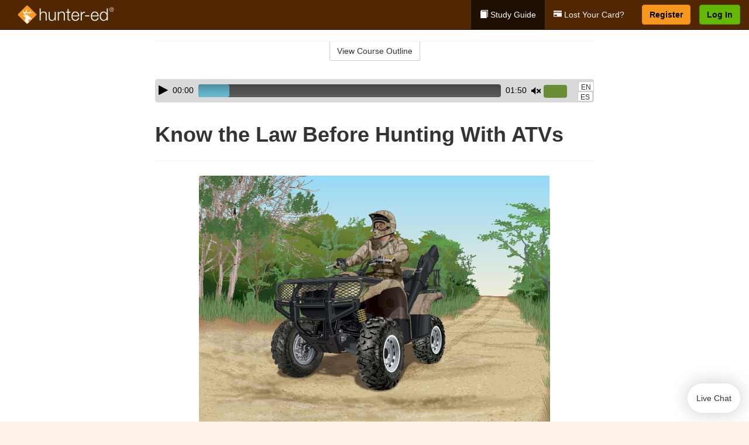

--- FILE ---
content_type: text/html; charset=utf-8
request_url: https://www.hunter-ed.com/delaware/studyGuide/Know-the-Law-Before-Hunting-With-ATVs/20100902_148167/
body_size: 17546
content:
<!doctype html>
<html lang="en" class="hunt ">
  <head>
    <meta charset="utf-8">
    <title>Know the Law Before Hunting With ATVs</title>
    <meta name="viewport" content="width=device-width, initial-scale=1">
    <script data-cfasync="false" data-report-only="off" data-prompt="1" data-ui-shadow-root="open" data-tracker-overrides="GoogleConsentMode:analytics_storage=SaleOfInfo,Analytics;ad_storage=SaleOfInfo,Advertising;ad_personalization=SaleOfInfo,Advertising" src="https://transcend-cdn.com/cm/83b16c33-9e0f-4235-a30b-542ff0278e7f/airgap.js"></script>
    <script src="https://unpkg.com/stimulus@2.0.0/dist/stimulus.umd.js"></script><script src="/assets/gtm-data-layer-463da5ae7e414d9cfe21ef206ce6fb5c962280efd95223ede095409f320661ff.js"></script><script src="/assets/segment-analytics-76c2719ef1a65f9730df9694975e5fd7f0bba250369be69c50506b5ff9f718dc.js"></script>
    <script>
  var KELP = KELP || {};
  KELP.env = {
    environment : "production",
    assetsUrl   : "https://assets.kalkomey.com",
    segmentWriteKey : "VP1lxd8dSuQBZSFFoDJSzHJnJifdpESu",
    segmentEnabled : false
  }
  
</script>
    
      <link rel="icon" type="image/png" sizes="32x32" href="/hunter/favicon-32x32.png?v=n7TXlnjj18">
  <link rel="icon" type="image/png" sizes="16x16" href="/hunter/favicon-16x16.png?v=n7TXlnjj18">

<link rel="apple-touch-icon" sizes="180x180" href="/hunter/apple-touch-icon.png?v=n7TXlnjj18">
<link rel="manifest" href="/hunter/site.webmanifest?v=n7TXlnjj18">
<link rel="mask-icon" href="/hunter/hunter-pinned-tab.svg?v=n7TXlnjj18" color="#f8971d">
<link rel="shortcut icon" href="/hunter/favicon.ico?v=n7TXlnjj18">
<meta name="apple-mobile-web-app-title" content="Hunter Ed">
<meta name="application-name" content="Hunter Ed">


    
    
    
    <link rel="stylesheet" href="/assets/application-417d554aa89e0b06dadb9389cf1ebc21b7bfa32d5c5ba068a5d887583092252d.css" media="all" />
    <link rel="stylesheet" href="/assets/hunter/site_bs3-4ab80f764b6c1eacb03ed445df1029cbfc6996a83cc587663254131ca34427b8.css" media="all" />
    
    
      <script>
    window.dataLayer = window.dataLayer || []
    dataLayer.push({
      'state': 'DE',
      'course_name': 'Delaware Hunter Ed Course',
      'course_id': '20100902',
      'student_first_name': '',
      'student_last_name': '',
      'student_email': '',
      'student_postal_code': '',
      'student_phone': '',
      'student_age': '',
      'unit': '5',
      'topic': '8',
      'page_rank': '2'
    });
    window.dataLayer.push({'studentID': 'NULL'});
    (function(w,d,s,l,i){w[l]=w[l]||[];w[l].push({'gtm.start':
    new Date().getTime(),event:'gtm.js'});var f=d.getElementsByTagName(s)[0],
    j=d.createElement(s),dl=l!='dataLayer'?'&l='+l:'';j.async=true;j.src=
    'https://metrics.hunter-ed.com/gtm.js?id='+i+dl;f.parentNode.insertBefore(j,f);
    })(window,document,'script','dataLayer','GTM-PQZ746FB');
  </script>

    <script>
      window.dataLayer = window.dataLayer || [];
      function gtag() {
        dataLayer.push(arguments);
      }
      gtag("js", new Date());
      gtag("config", "GTM-PQZ746FB");
      gtag("set", "developer_id.dODQ2Mj", true);
      gtag('config', "GTM-PQZ746FB", { "ads_data_redaction": true });
    </script>

    
    <script src="//static.tapfiliate.com/tapfiliate.js" type="text/javascript" async></script>
<script type="text/javascript">
  (function(t,a,p){t.TapfiliateObject=a;t[a]=t[a]||function(){
  (t[a].q=t[a].q||[]).push(arguments)}})(window,'tap');

  tap('create', '4377-e8d9e6');
  tap('detect');
</script>
    <script type='text/javascript' src='/transifex.js'></script>
<script type="text/javascript" src="//cdn.transifex.com/live.js"></script>
<script type="text/javascript">
  document.addEventListener('DOMContentLoaded', function() {
    initializeTransifex(
      null,
      20100902,
      "Delaware Hunter Ed Course",
      "delaware",
      false,
      "en"
    );
  });
</script>

    
    <script src="/assets/hunter/preload-2fbd62fa71253879c3a1c87a6f07878ac2fb7b997714aeace42eafc5bc0313c2.js"></script>
    <meta name="csrf-param" content="authenticity_token" />
<meta name="csrf-token" content="iUJjNUDgz6rjWOBiUp6UbgGW3HhhiHc7P_tnq7AfhSiT4a-x6haV7uVloqg9QbjqjaE4yH6EDeb91pbeQLz3RA" />
      <script>
    !function(c,n,r,t){if(!c[r]){var i,d,p=[];d="PROD"!==t&&t?"STAGING"===t?"https://cdn.gladly.qa/gladly/chat-sdk/widget.js":t:"https://cdn.gladly.com/chat-sdk/widget.js",c[r]={init:function(){i=arguments;var e={then:function(t){return p.push({type:"t",next:t}),e},catch:function(t){return p.push({type:"c",next:t}),e}};return e}},c.__onHelpAppHostReady__=function(t){if(delete c.__onHelpAppHostReady__,(c[r]=t).loaderCdn=d,i)for(var e=t.init.apply(t,i),n=0;n<p.length;n++){var a=p[n];e="t"===a.type?e.then(a.next):e.catch(a.next)}},function(){try{var t=n.getElementsByTagName("script")[0],e=n.createElement("script");e.async=!0,e.src=d+"?q="+(new Date).getTime(),t.parentNode.insertBefore(e,t)}catch(t){}}()}}
    (window,document,'Gladly','PROD');

    window.gladlyConfig = {
      appId: 'kalkomey.com-Hunter-ed'
    };

    document.addEventListener("DOMContentLoaded", function() {
      function checkForGladlyChatContainer() {
        const gladlyChatContainer = document.getElementById("gladlyChat_container");
        if (gladlyChatContainer) {
          clearInterval(intervalId);
          ignoreGladlyContainerForTransifex(gladlyChatContainer);
        }
      }

      const intervalId = setInterval(checkForGladlyChatContainer, 1000);

      function ignoreGladlyContainerForTransifex(gladlyChatContainer) {
        gladlyChatContainer.classList.add('notranslate');
      }
    });
  </script>

  
  <body data-controller="gtm-data-layer segment-analytics">

      <!-- Google Tag Manager (noscript) -->
  <noscript><iframe src="https://metrics.hunter-ed.com/ns.html?id=GTM-PQZ746FB" height="0" width="0" style="display:none;visibility:hidden"></iframe></noscript>
  <!-- End Google Tag Manager (noscript) -->

    <!--[if lt IE 11]>
<div class="container center" style="margin-bottom: 18px;">
  <p class="alert alert-warning"><strong>Your browser is <em>out-of-date!</em></strong> You must <a href="https://browsehappy.com/">upgrade to a different browser</a> to experience this site.</p>
</div>
<![endif]-->

    
<a href="#main" class="sr-only sr-only-focusable skip-to-main">Skip to main content</a>

<nav class="navbar navbar-inverse navbar-fixed-top d-flex justify-content-between" aria-label="global">
  <div class="navbar-header d-flex justify-content-between align-items-between" style="flex: 1 0 auto;">
    <div id="navbar-responsive" class="container-fluid d-flex w-100 justify-content-between align-items-between" style="flex-direction: column;">
      <div class="d-flex justify-content-between align-items-center" style="flex-grow: 1;">
        <div class="d-flex justify-content-between" style="flex: 1 0 auto; margin-right: 1rem;">
          
<a class="navbar-brand" href="/">
  <img class="img-fluid" src="https://assets.kalkomey.com/hunter/images/fm/hunter-ed-logo-rev.svg?v=1" alt="Hunter-ed.com" width="165" height="32">
</a>

        </div>
      <div style="align-self: center;">
      </div>
        <button type="button" class="navbar-toggle collapsed" style="flex-grow: 0;" data-toggle="collapse" data-target="#header-nav-items" aria-expanded="false">
          <span class="sr-only">Toggle navigation</span>
          <span class="icon-bar"></span>
          <span class="icon-bar"></span>
          <span class="icon-bar"></span>
        </button>
      </div>

      <div class="collapse navbar-collapse" style="flex-grow: 0;" id="header-nav-items">
        <ul class="nav navbar-nav navbar-right">
        <li class="active">
          <a href="/delaware/studyGuide/20100902/"><span class="glyphicon glyphicon-book" aria-hidden="true"></span> Study Guide</a>
        </li>
          <li>
            <a href="//#card-replacement"><span class="glyphicon glyphicon-credit-card" aria-hidden="true"></span> Lost Your Card?</a>
          </li>

        <li >
          <p class="navbar-btn">
            <a  href="/delaware/sign-up/" class="btn btn-success" id="nav_sign_up">Register</a>
          </p>
        </li>

      <li>
        <p class="navbar-btn">
          <a href="https://www.hunter-ed.com/accounts/sign_in/" class="btn btn-primary">Log In</a>
        </p>
      </li>
</ul>

      </div>
    </div>
  </div>
</nav>


    <main id="main">
      
      <div class="alert-banner">
  <noscript>
    <div class="container">
      <div class="alert alert-warning" role="alert">
        <p><strong>This site requires JavaScript.</strong> Your browser either doesn’t support JavaScript or you have it turned off.</p>
        <p>For this page to function correctly, please enable JavaScript and then refresh the page.</p>
      </div>
    </div>
  </noscript>


</div>

      


<div class="container">
  <div class="row">
    <div class="col-md-10 col-md-offset-1 col-lg-8 col-lg-offset-2">
      <div id="course-progress-nav">
        <hr class="mt-3 mb-0 border-b border-gray-700">
        <div class="panel panel-default course-nav">
          <div class="panel-heading sr-only" id="course-nav-heading">
            <h2 class="panel-title">Course Outline</h2>
          </div>
          <div id="course-nav-panel" class="panel-collapse collapse" aria-labelledby="course-nav-heading">
            <div class="panel-body" id="course-outline">
              <nav aria-label="study guide">
  <ul>
    <li>
      <button class="btn btn-link unit" type="button" data-toggle="collapse" data-target="#u147897" aria-expanded="false" aria-controls="u147897">Unit 1: Introduction to Hunter Education</button>
        <ul id="u147897" class="collapse">
            <li>
              <button class="btn btn-link topic" type="button" data-toggle="collapse" data-target="#u147897-t147898" aria-expanded="false" aria-controls="u147897-t147898">Topic 1: Firearm Safety Rules</button>
                <ul id="u147897-t147898" class="collapse complete">
                    <li><a class="page" href="/delaware/studyGuide/Video-Welcome-to-Hunter-Ed/20100902_147899/">Video: Welcome to Hunter Ed</a></li>
                    <li><a class="page" href="/delaware/studyGuide/The-Four-Primary-Rules-of-Firearm-Safety/20100902_148277/">The Four Primary Rules of Firearm Safety</a></li>
                    <li><a class="page" href="/delaware/studyGuide/Additional-Rules-About-Firearm-Safety/20100902_148278/">Additional Rules About Firearm Safety</a></li>
                </ul>
            </li>
            <li>
              <button class="btn btn-link topic" type="button" data-toggle="collapse" data-target="#u147897-t147900" aria-expanded="false" aria-controls="u147897-t147900">Topic 2: The Importance of Hunter Education</button>
                <ul id="u147897-t147900" class="collapse complete">
                    <li><a class="page" href="/delaware/studyGuide/Why-Hunter-Education/20100902_147901/">Why Hunter Education?</a></li>
                    <li><a class="page" href="/delaware/studyGuide/Responsibility-Safety-Skills-Knowledge-and-Involvement/20100902_147902/">Responsibility, Safety Skills, Knowledge, and Involvement</a></li>
                </ul>
            </li>
            <li>
              <button class="btn btn-link topic" type="button" data-toggle="collapse" data-target="#u147897-t147903" aria-expanded="false" aria-controls="u147897-t147903">Topic 3: Funding for Hunter Education</button>
                <ul id="u147897-t147903" class="collapse complete">
                    <li><a class="page" href="/delaware/studyGuide/Hunter-Education-Funding-Sources/20100902_147904/">Hunter Education Funding Sources</a></li>
                    <li><a class="page" href="/delaware/studyGuide/Pittman%E2%80%93Robertson-Act/20100902_147905/">Pittman–Robertson Act</a></li>
                </ul>
            </li>
            <li>
              <button class="btn btn-link topic" type="button" data-toggle="collapse" data-target="#u147897-t147906" aria-expanded="false" aria-controls="u147897-t147906">Topic 4: Summary</button>
                <ul id="u147897-t147906" class="collapse complete">
                    <li><a class="page" href="/delaware/studyGuide/What-You-Learned/20100902_147907/">What You Learned</a></li>
                </ul>
            </li>
        </ul>
    </li>
    <li>
      <button class="btn btn-link unit" type="button" data-toggle="collapse" data-target="#u147909" aria-expanded="false" aria-controls="u147909">Unit 2: Know Your Firearm Equipment</button>
        <ul id="u147909" class="collapse">
            <li>
              <button class="btn btn-link topic" type="button" data-toggle="collapse" data-target="#u147909-t147910" aria-expanded="false" aria-controls="u147909-t147910">Topic 1: What Is a Firearm?</button>
                <ul id="u147909-t147910" class="collapse complete">
                    <li><a class="page" href="/delaware/studyGuide/Defining-a-Firearm/20100902_147911/">Defining a Firearm</a></li>
                    <li><a class="page" href="/delaware/studyGuide/Basic-Parts-of-a-Firearm/20100902_147912/">Basic Parts of a Firearm</a></li>
                    <li><a class="page" href="/delaware/studyGuide/Animation-Parts-of-a-Bolt-Action-Rifle/20100902_147913/">Animation: Parts of a Bolt-Action Rifle</a></li>
                    <li><a class="page" href="/delaware/studyGuide/Animation-Parts-of-a-Pump-Action-Shotgun/20100902_147914/">Animation: Parts of a Pump-Action Shotgun</a></li>
                    <li><a class="page" href="/delaware/studyGuide/Animation-Parts-of-a-Double-Action-Revolver/20100902_147915/">Animation: Parts of a Double-Action Revolver</a></li>
                    <li><a class="page" href="/delaware/studyGuide/Animation-Parts-of-a-Semi-Automatic-Pistol/20100902_147916/">Animation: Parts of a Semi-Automatic Pistol</a></li>
                </ul>
            </li>
            <li>
              <button class="btn btn-link topic" type="button" data-toggle="collapse" data-target="#u147909-t147917" aria-expanded="false" aria-controls="u147909-t147917">Topic 2: What Is Ammunition?</button>
                <ul id="u147909-t147917" class="collapse complete">
                    <li><a class="page" href="/delaware/studyGuide/Defining-Ammunition/20100902_147918/">Defining Ammunition</a></li>
                    <li><a class="page" href="/delaware/studyGuide/Basic-Components-of-Ammunition/20100902_147919/">Basic Components of Ammunition</a></li>
                    <li><a class="page" href="/delaware/studyGuide/Selecting-the-Correct-Ammunition/20100902_148284/">Selecting the Correct Ammunition</a></li>
                    <li><a class="page" href="/delaware/studyGuide/Rifle-and-Handgun-Cartridges/20100902_147920/">Rifle and Handgun Cartridges</a></li>
                    <li><a class="page" href="/delaware/studyGuide/Centerfire-and-Rimfire-Ammunition/20100902_147921/">Centerfire and Rimfire Ammunition</a></li>
                    <li><a class="page" href="/delaware/studyGuide/Shotshells/20100902_147922/">Shotshells</a></li>
                    <li><a class="page" href="/delaware/studyGuide/Choosing-the-Correct-Type-and-Size-of-Shot/20100902_147923/">Choosing the Correct Type and Size of Shot</a></li>
                    <li><a class="page" href="/delaware/studyGuide/Shot-Sizes/20100902_147924/">Shot Sizes</a></li>
                    <li><a class="page" href="/delaware/studyGuide/Non-Toxic-Shot/20100902_147925/">Non-Toxic Shot</a></li>
                </ul>
            </li>
            <li>
              <button class="btn btn-link topic" type="button" data-toggle="collapse" data-target="#u147909-t147926" aria-expanded="false" aria-controls="u147909-t147926">Topic 3: How a Firearm Works</button>
                <ul id="u147909-t147926" class="collapse complete">
                    <li><a class="page" href="/delaware/studyGuide/The-Basic-Firing-Process/20100902_147927/">The Basic Firing Process</a></li>
                    <li><a class="page" href="/delaware/studyGuide/How-the-Rifle-and-Handgun-Fire/20100902_147928/">How the Rifle and Handgun Fire</a></li>
                    <li><a class="page" href="/delaware/studyGuide/Video-How-a-Cartridge-Is-Fired/20100902_147929/">Video: How a Cartridge Is Fired</a></li>
                    <li><a class="page" href="/delaware/studyGuide/Video-How-the-Rifle-and-Handgun-Fire/20100902_147930/">Video: How the Rifle and Handgun Fire</a></li>
                    <li><a class="page" href="/delaware/studyGuide/How-the-Shotgun-Shoots/20100902_147931/">How the Shotgun Shoots</a></li>
                </ul>
            </li>
            <li>
              <button class="btn btn-link topic" type="button" data-toggle="collapse" data-target="#u147909-t147932" aria-expanded="false" aria-controls="u147909-t147932">Topic 4: Common Features of Firearms: Firearm Actions</button>
                <ul id="u147909-t147932" class="collapse complete">
                    <li><a class="page" href="/delaware/studyGuide/Introduction-to-Firearm-Actions/20100902_147933/">Introduction to Firearm Actions</a></li>
                    <li><a class="page" href="/delaware/studyGuide/Bolt-Action/20100902_147934/">Bolt Action</a></li>
                    <li><a class="page" href="/delaware/studyGuide/Video-How-a-Bolt-Action-Rifle-Fires/20100902_147935/">Video: How a Bolt-Action Rifle Fires</a></li>
                    <li><a class="page" href="/delaware/studyGuide/Lever-Action/20100902_147936/">Lever Action</a></li>
                    <li><a class="page" href="/delaware/studyGuide/Video-How-a-Lever-Action-Rifle-Fires/20100902_147937/">Video: How a Lever-Action Rifle Fires</a></li>
                    <li><a class="page" href="/delaware/studyGuide/Pump-Action/20100902_147938/">Pump Action</a></li>
                    <li><a class="page" href="/delaware/studyGuide/Semi-Automatic-or-Autoloading-Action/20100902_147939/">Semi-Automatic (or Autoloading) Action</a></li>
                    <li><a class="page" href="/delaware/studyGuide/Video-How-a-Semi-Automatic-Handgun-Fires/20100902_147940/">Video: How a Semi-Automatic Handgun Fires</a></li>
                    <li><a class="page" href="/delaware/studyGuide/Break-or-Hinge-Action/20100902_147941/">Break (or Hinge) Action</a></li>
                    <li><a class="page" href="/delaware/studyGuide/Video-How-a-Break-Action-Shotgun-Fires/20100902_147942/">Video: How a Break-Action Shotgun Fires</a></li>
                    <li><a class="page" href="/delaware/studyGuide/Revolving-Action/20100902_147943/">Revolving Action</a></li>
                    <li><a class="page" href="/delaware/studyGuide/Video-How-a-Double-Action-Revolver-Fires/20100902_147944/">Video: How a Double-Action Revolver Fires</a></li>
                    <li><a class="page" href="/delaware/studyGuide/Common-Actions-on-Rifles-and-Shotguns/20100902_147945/">Common Actions on Rifles and Shotguns</a></li>
                    <li><a class="page" href="/delaware/studyGuide/Common-Actions-on-Handguns/20100902_147946/">Common Actions on Handguns</a></li>
                </ul>
            </li>
            <li>
              <button class="btn btn-link topic" type="button" data-toggle="collapse" data-target="#u147909-t147947" aria-expanded="false" aria-controls="u147909-t147947">Topic 5: Common Features of Firearms: Firearm Safeties</button>
                <ul id="u147909-t147947" class="collapse complete">
                    <li><a class="page" href="/delaware/studyGuide/Safety-Mechanisms/20100902_147948/">Safety Mechanisms</a></li>
                    <li><a class="page" href="/delaware/studyGuide/Typical-Locations-of-Safeties/20100902_147949/">Typical Locations of Safeties</a></li>
                    <li><a class="page" href="/delaware/studyGuide/Types-of-Safeties/20100902_147950/">Types of Safeties</a></li>
                    <li><a class="page" href="/delaware/studyGuide/Safeties-Don-t-Replace-Safe-Handling/20100902_147951/">Safeties Don't Replace Safe Handling</a></li>
                </ul>
            </li>
            <li>
              <button class="btn btn-link topic" type="button" data-toggle="collapse" data-target="#u147909-t147952" aria-expanded="false" aria-controls="u147909-t147952">Topic 6: Common Features of Firearms: Magazines and Sights</button>
                <ul id="u147909-t147952" class="collapse complete">
                    <li><a class="page" href="/delaware/studyGuide/Magazines/20100902_147953/">Magazines</a></li>
                    <li><a class="page" href="/delaware/studyGuide/Introduction-to-Sights/20100902_147954/">Introduction to Sights</a></li>
                    <li><a class="page" href="/delaware/studyGuide/Sights-Bead-and-Open/20100902_147955/">Sights: Bead and Open</a></li>
                    <li><a class="page" href="/delaware/studyGuide/Sights-Aperture-Peep/20100902_147956/">Sights: Aperture (Peep)</a></li>
                    <li><a class="page" href="/delaware/studyGuide/Sights-Telescopic-Scope-and-Dot/20100902_147957/">Sights: Telescopic (Scope) and Dot</a></li>
                </ul>
            </li>
            <li>
              <button class="btn btn-link topic" type="button" data-toggle="collapse" data-target="#u147909-t147958" aria-expanded="false" aria-controls="u147909-t147958">Topic 7: Differences Between Firearms</button>
                <ul id="u147909-t147958" class="collapse complete">
                    <li><a class="page" href="/delaware/studyGuide/Differences-Between-Rifles-Shotguns-and-Handguns/20100902_147959/">Differences Between Rifles, Shotguns, and Handguns</a></li>
                    <li><a class="page" href="/delaware/studyGuide/Rifling-in-the-Rifle-or-Handgun-Bore/20100902_147960/">Rifling in the Rifle or Handgun Bore</a></li>
                    <li><a class="page" href="/delaware/studyGuide/A-Rifle-s-or-Handgun-s-Caliber/20100902_147961/">A Rifle's or Handgun's Caliber</a></li>
                    <li><a class="page" href="/delaware/studyGuide/A-Shotgun-s-Gauge/20100902_147962/">A Shotgun's Gauge</a></li>
                    <li><a class="page" href="/delaware/studyGuide/Shotgun-Choke-and-Shot-String/20100902_147963/">Shotgun Choke and Shot String</a></li>
                    <li><a class="page" href="/delaware/studyGuide/Types-of-Chokes/20100902_147964/">Types of Chokes</a></li>
                    <li><a class="page" href="/delaware/studyGuide/Shot-String-at-Various-Distances/20100902_147965/">Shot String at Various Distances</a></li>
                    <li><a class="page" href="/delaware/studyGuide/Steel-Shot/20100902_147966/">Steel Shot</a></li>
                </ul>
            </li>
            <li>
              <button class="btn btn-link topic" type="button" data-toggle="collapse" data-target="#u147909-t147967" aria-expanded="false" aria-controls="u147909-t147967">Topic 8: Using the Correct Ammunition</button>
                <ul id="u147909-t147967" class="collapse complete">
                    <li><a class="page" href="/delaware/studyGuide/Match-Firearms-and-Ammunition...Correctly!/20100902_147968/">Match Firearms and Ammunition...Correctly!</a></li>
                    <li><a class="page" href="/delaware/studyGuide/Safety-Practices-to-Help-You-Avoid-Using-Wrong-Ammunition/20100902_147969/">Safety Practices to Help You Avoid Using Wrong Ammunition</a></li>
                    <li><a class="page" href="/delaware/studyGuide/The-Danger-of-Using-Wrong-Ammunition/20100902_147970/">The Danger of Using Wrong Ammunition</a></li>
                </ul>
            </li>
            <li>
              <button class="btn btn-link topic" type="button" data-toggle="collapse" data-target="#u147909-t147972" aria-expanded="false" aria-controls="u147909-t147972">Topic 9: A Firearm's Range</button>
                <ul id="u147909-t147972" class="collapse complete">
                    <li><a class="page" href="/delaware/studyGuide/Know-Your-Firearm-s-Range/20100902_147973/">Know Your Firearm's Range</a></li>
                    <li><a class="page" href="/delaware/studyGuide/Maximum-Projectile-Range-Rifle/20100902_147974/">Maximum Projectile Range: Rifle</a></li>
                    <li><a class="page" href="/delaware/studyGuide/Maximum-Projectile-Range-Shotgun/20100902_147975/">Maximum Projectile Range: Shotgun</a></li>
                    <li><a class="page" href="/delaware/studyGuide/Maximum-Projectile-Range-Handgun/20100902_147976/">Maximum Projectile Range: Handgun</a></li>
                    <li><a class="page" href="/delaware/studyGuide/Video-Understanding-Ballistics/20100902_148264/">Video: Understanding Ballistics</a></li>
                </ul>
            </li>
            <li>
              <button class="btn btn-link topic" type="button" data-toggle="collapse" data-target="#u147909-t147977" aria-expanded="false" aria-controls="u147909-t147977">Topic 10: Cleaning and Storing Firearms</button>
                <ul id="u147909-t147977" class="collapse complete">
                    <li><a class="page" href="/delaware/studyGuide/Firearm-Cleaning-Basics/20100902_147978/">Firearm Cleaning Basics</a></li>
                    <li><a class="page" href="/delaware/studyGuide/A-Cleaning-Kit/20100902_147979/">A Cleaning Kit</a></li>
                    <li><a class="page" href="/delaware/studyGuide/General-Cleaning-Instructions/20100902_147980/">General Cleaning Instructions</a></li>
                    <li><a class="page" href="/delaware/studyGuide/Steps-for-Cleaning-a-Firearm/20100902_147981/">Steps for Cleaning a Firearm</a></li>
                    <li><a class="page" href="/delaware/studyGuide/Where-to-Use-a-Brush-Cleaning-Rod-and-Cleaning-Cable/20100902_147982/">Where to Use a Brush, Cleaning Rod, and Cleaning Cable</a></li>
                    <li><a class="page" href="/delaware/studyGuide/Video-Cleaning-a-Firearm/20100902_147983/">Video: Cleaning a Firearm</a></li>
                    <li><a class="page" href="/delaware/studyGuide/Storing-Your-Firearm/20100902_147984/">Storing Your Firearm</a></li>
                    <li><a class="page" href="/delaware/studyGuide/Storing-Ammunition/20100902_147985/">Storing Ammunition</a></li>
                </ul>
            </li>
            <li>
              <button class="btn btn-link topic" type="button" data-toggle="collapse" data-target="#u147909-t147986" aria-expanded="false" aria-controls="u147909-t147986">Topic 11: Summary</button>
                <ul id="u147909-t147986" class="collapse complete">
                    <li><a class="page" href="/delaware/studyGuide/What-You-Learned/20100902_147987/">What You Learned</a></li>
                    <li><a class="page" href="/delaware/studyGuide/What-You-Learned-cont./20100902_147988/">What You Learned (cont.)</a></li>
                    <li><a class="page" href="/delaware/studyGuide/What-You-Learned-cont./20100902_148281/">What You Learned (cont.)</a></li>
                </ul>
            </li>
        </ul>
    </li>
    <li>
      <button class="btn btn-link unit" type="button" data-toggle="collapse" data-target="#u147990" aria-expanded="false" aria-controls="u147990">Unit 3: Basic Shooting Skills</button>
        <ul id="u147990" class="collapse">
            <li>
              <button class="btn btn-link topic" type="button" data-toggle="collapse" data-target="#u147990-t147991" aria-expanded="false" aria-controls="u147990-t147991">Topic 1: Good Marksmanship and Accuracy</button>
                <ul id="u147990-t147991" class="collapse complete">
                    <li><a class="page" href="/delaware/studyGuide/Fundamentals-of-Good-Marksmanship/20100902_147992/">Fundamentals of Good Marksmanship</a></li>
                    <li><a class="page" href="/delaware/studyGuide/Selecting-the-Proper-Firearm-and-Ammunition/20100902_148285/">Selecting the Proper Firearm and Ammunition</a></li>
                    <li><a class="page" href="/delaware/studyGuide/Determining-Accuracy-Limits/20100902_147993/">Determining Accuracy Limits</a></li>
                    <li><a class="page" href="/delaware/studyGuide/Protecting-Your-Vision-and-Hearing/20100902_148026/">Protecting Your Vision and Hearing</a></li>
                </ul>
            </li>
            <li>
              <button class="btn btn-link topic" type="button" data-toggle="collapse" data-target="#u147990-t147994" aria-expanded="false" aria-controls="u147990-t147994">Topic 2: Rifle Firing</button>
                <ul id="u147990-t147994" class="collapse complete">
                    <li><a class="page" href="/delaware/studyGuide/Sight-Alignment/20100902_147995/">Sight Alignment</a></li>
                    <li><a class="page" href="/delaware/studyGuide/Aligning-an-Open-Sight/20100902_147996/">Aligning an Open Sight</a></li>
                    <li><a class="page" href="/delaware/studyGuide/Determining-Your-Dominant-or-Master-Eye/20100902_147997/">Determining Your Dominant or Master Eye</a></li>
                    <li><a class="page" href="/delaware/studyGuide/Sighting-In-a-Rifle/20100902_147998/">Sighting-In a Rifle</a></li>
                    <li><a class="page" href="/delaware/studyGuide/Optional-Sighting-In-Techniques/20100902_147999/">Optional Sighting-In Techniques</a></li>
                    <li><a class="page" href="/delaware/studyGuide/Sighting-In-Procedure/20100902_148000/">Sighting-In Procedure</a></li>
                    <li><a class="page" href="/delaware/studyGuide/Adjusting-Your-Sight/20100902_148001/">Adjusting Your Sight</a></li>
                    <li><a class="page" href="/delaware/studyGuide/Video-Sighting-In-a-Rifle/20100902_148002/">Video: Sighting-In a Rifle</a></li>
                    <li><a class="page" href="/delaware/studyGuide/Rifle-Firing-Techniques/20100902_148003/">Rifle-Firing Techniques</a></li>
                    <li><a class="page" href="/delaware/studyGuide/Firing-Positions-Prone/20100902_148004/">Firing Positions: Prone</a></li>
                    <li><a class="page" href="/delaware/studyGuide/Firing-Positions-Standing/20100902_148005/">Firing Positions: Standing</a></li>
                    <li><a class="page" href="/delaware/studyGuide/Firing-Positions-Sitting/20100902_148006/">Firing Positions: Sitting</a></li>
                    <li><a class="page" href="/delaware/studyGuide/Firing-Positions-Kneeling/20100902_148007/">Firing Positions: Kneeling</a></li>
                </ul>
            </li>
            <li>
              <button class="btn btn-link topic" type="button" data-toggle="collapse" data-target="#u147990-t148008" aria-expanded="false" aria-controls="u147990-t148008">Topic 3: Shotgun Shooting</button>
                <ul id="u147990-t148008" class="collapse complete">
                    <li><a class="page" href="/delaware/studyGuide/Shooting-a-Shotgun-vs.-a-Rifle/20100902_148009/">Shooting a Shotgun vs. a Rifle</a></li>
                    <li><a class="page" href="/delaware/studyGuide/Choosing-the-Proper-Choke/20100902_148010/">Choosing the Proper Choke</a></li>
                    <li><a class="page" href="/delaware/studyGuide/Matching-Choke-to-Your-Quarry/20100902_148011/">Matching Choke to Your Quarry</a></li>
                    <li><a class="page" href="/delaware/studyGuide/Patterning-Your-Shotgun/20100902_148012/">Patterning Your Shotgun</a></li>
                    <li><a class="page" href="/delaware/studyGuide/The-Patterning-Procedure/20100902_148013/">The Patterning Procedure</a></li>
                    <li><a class="page" href="/delaware/studyGuide/When-Is-Your-Shot-Patterning-Correct/20100902_148014/">When Is Your Shot Patterning Correct?</a></li>
                    <li><a class="page" href="/delaware/studyGuide/Shotgun-Shooting-Stance/20100902_148015/">Shotgun-Shooting Stance</a></li>
                    <li><a class="page" href="/delaware/studyGuide/Shouldering-Pointing-and-Pulling-the-Trigger-of-a-Shotgun/20100902_148016/">Shouldering, Pointing, and Pulling the Trigger of a Shotgun</a></li>
                    <li><a class="page" href="/delaware/studyGuide/Leading-the-Target-Swing-Through-Method/20100902_148017/">Leading the Target: Swing-Through Method</a></li>
                    <li><a class="page" href="/delaware/studyGuide/Leading-the-Target-Sustained-Lead/20100902_148018/">Leading the Target: Sustained Lead</a></li>
                    <li><a class="page" href="/delaware/studyGuide/Snap-Shooting/20100902_148019/">Snap-Shooting</a></li>
                </ul>
            </li>
            <li>
              <button class="btn btn-link topic" type="button" data-toggle="collapse" data-target="#u147990-t148020" aria-expanded="false" aria-controls="u147990-t148020">Topic 4: Handgun Shooting</button>
                <ul id="u147990-t148020" class="collapse complete">
                    <li><a class="page" href="/delaware/studyGuide/Handgun-Loading-and-Handling/20100902_148021/">Handgun Loading and Handling</a></li>
                    <li><a class="page" href="/delaware/studyGuide/Handgun-Shooting-Position-and-Grip/20100902_148022/">Handgun-Shooting Position and Grip</a></li>
                    <li><a class="page" href="/delaware/studyGuide/Handgun-Sight-Alignment-and-Aiming/20100902_148023/">Handgun Sight Alignment and Aiming</a></li>
                    <li><a class="page" href="/delaware/studyGuide/Handgun-Shooting-Techniques/20100902_148024/">Handgun-Shooting Techniques</a></li>
                </ul>
            </li>
            <li>
              <button class="btn btn-link topic" type="button" data-toggle="collapse" data-target="#u147990-t148025" aria-expanded="false" aria-controls="u147990-t148025">Topic 5: Summary</button>
                <ul id="u147990-t148025" class="collapse complete">
                    <li><a class="page" href="/delaware/studyGuide/What-You-Learned/20100902_148027/">What You Learned</a></li>
                    <li><a class="page" href="/delaware/studyGuide/What-You-Learned-cont./20100902_148028/">What You Learned (cont.)</a></li>
                    <li><a class="page" href="/delaware/studyGuide/What-You-Learned-cont./20100902_148282/">What You Learned (cont.)</a></li>
                </ul>
            </li>
        </ul>
    </li>
    <li>
      <button class="btn btn-link unit" type="button" data-toggle="collapse" data-target="#u148030" aria-expanded="false" aria-controls="u148030">Unit 4: Basic Hunting Skills</button>
        <ul id="u148030" class="collapse">
            <li>
              <button class="btn btn-link topic" type="button" data-toggle="collapse" data-target="#u148030-t148031" aria-expanded="false" aria-controls="u148030-t148031">Topic 1: Planning and Preparation</button>
                <ul id="u148030-t148031" class="collapse complete">
                    <li><a class="page" href="/delaware/studyGuide/Steps-You-Should-Take-to-Prepare-for-a-Hunt/20100902_148032/">Steps You Should Take to Prepare for a Hunt</a></li>
                    <li><a class="page" href="/delaware/studyGuide/Know-Your-Quarry/20100902_148033/">Know Your Quarry</a></li>
                    <li><a class="page" href="/delaware/studyGuide/Understand-Animal-Characteristics/20100902_148034/">Understand Animal Characteristics</a></li>
                </ul>
            </li>
            <li>
              <button class="btn btn-link topic" type="button" data-toggle="collapse" data-target="#u148030-t148035" aria-expanded="false" aria-controls="u148030-t148035">Topic 2: Hunting Strategies</button>
                <ul id="u148030-t148035" class="collapse complete">
                    <li><a class="page" href="/delaware/studyGuide/Introduction-to-Hunting-Strategies/20100902_148286/">Introduction to Hunting Strategies</a></li>
                    <li><a class="page" href="/delaware/studyGuide/Still-Hunting/20100902_148036/">Still Hunting</a></li>
                    <li><a class="page" href="/delaware/studyGuide/Stalking/20100902_148037/">Stalking</a></li>
                    <li><a class="page" href="/delaware/studyGuide/Posting/20100902_148038/">Posting</a></li>
                    <li><a class="page" href="/delaware/studyGuide/Using-Ground-Blinds/20100902_148039/">Using Ground Blinds</a></li>
                    <li><a class="page" href="/delaware/studyGuide/Video-Hunting-From-a-Ground-Blind/20100902_148266/">Video: Hunting From a Ground Blind</a></li>
                    <li><a class="page" href="/delaware/studyGuide/Using-Elevated-Stands/20100902_148040/">Using Elevated Stands</a></li>
                    <li><a class="page" href="/delaware/studyGuide/Game-Calling/20100902_148041/">Game Calling</a></li>
                    <li><a class="page" href="/delaware/studyGuide/Driving/20100902_148042/">Driving</a></li>
                    <li><a class="page" href="/delaware/studyGuide/Flushing-and-Hunting-With-Dogs/20100902_148043/">Flushing and Hunting With Dogs</a></li>
                    <li><a class="page" href="/delaware/studyGuide/Trapping/20100902_148044/">Trapping</a></li>
                </ul>
            </li>
            <li>
              <button class="btn btn-link topic" type="button" data-toggle="collapse" data-target="#u148030-t148045" aria-expanded="false" aria-controls="u148030-t148045">Topic 3: Vital Shots</button>
                <ul id="u148030-t148045" class="collapse complete">
                    <li><a class="page" href="/delaware/studyGuide/Where-to-Shoot/20100902_148046/">Where to Shoot</a></li>
                    <li><a class="page" href="/delaware/studyGuide/Animation-Choosing-the-Proper-Shot-Angle/20100902_148047/">Animation: Choosing the Proper Shot Angle</a></li>
                    <li><a class="page" href="/delaware/studyGuide/Shot-Angles-Broadside/20100902_148048/">Shot Angles: Broadside</a></li>
                    <li><a class="page" href="/delaware/studyGuide/Shot-Angles-Quartering-Away/20100902_148049/">Shot Angles: Quartering-Away</a></li>
                    <li><a class="page" href="/delaware/studyGuide/Shot-Angles-Quartering-Toward/20100902_148050/">Shot Angles: Quartering-Toward</a></li>
                    <li><a class="page" href="/delaware/studyGuide/Shot-Angles-Head-On/20100902_148051/">Shot Angles: Head-On</a></li>
                    <li><a class="page" href="/delaware/studyGuide/Shot-Angles-Rear-End/20100902_148052/">Shot Angles: Rear-End</a></li>
                    <li><a class="page" href="/delaware/studyGuide/Trailing-Wounded-Game/20100902_148053/">Trailing Wounded Game</a></li>
                    <li><a class="page" href="/delaware/studyGuide/Approaching-Downed-Game/20100902_148054/">Approaching Downed Game</a></li>
                </ul>
            </li>
            <li>
              <button class="btn btn-link topic" type="button" data-toggle="collapse" data-target="#u148030-t148055" aria-expanded="false" aria-controls="u148030-t148055">Topic 4: Field Care of Game</button>
                <ul id="u148030-t148055" class="collapse complete">
                    <li><a class="page" href="/delaware/studyGuide/Field-Care-Basics/20100902_148056/">Field Care Basics</a></li>
                    <li><a class="page" href="/delaware/studyGuide/Field-Dressing-Techniques/20100902_148057/">Field Dressing Techniques</a></li>
                    <li><a class="page" href="/delaware/studyGuide/A-Game-Care-Kit/20100902_148058/">A Game Care Kit</a></li>
                    <li><a class="page" href="/delaware/studyGuide/Field-Dressing-Larger-Game/20100902_148059/">Field Dressing Larger Game</a></li>
                    <li><a class="page" href="/delaware/studyGuide/Transporting-Game/20100902_148060/">Transporting Game</a></li>
                </ul>
            </li>
            <li>
              <button class="btn btn-link topic" type="button" data-toggle="collapse" data-target="#u148030-t148061" aria-expanded="false" aria-controls="u148030-t148061">Topic 5: Summary</button>
                <ul id="u148030-t148061" class="collapse complete">
                    <li><a class="page" href="/delaware/studyGuide/What-You-Learned/20100902_148062/">What You Learned</a></li>
                </ul>
            </li>
        </ul>
    </li>
    <li>
      <button class="btn btn-link unit" type="button" data-toggle="collapse" data-target="#u148064" aria-expanded="false" aria-controls="u148064">Unit 5: Primitive Hunting Equipment and Techniques</button>
        <ul id="u148064" class="collapse">
            <li>
              <button class="btn btn-link topic" type="button" data-toggle="collapse" data-target="#u148064-t148065" aria-expanded="false" aria-controls="u148064-t148065">Topic 1: Know Your Muzzleloader</button>
                <ul id="u148064-t148065" class="collapse complete">
                    <li><a class="page" href="/delaware/studyGuide/Introduction-to-Primitive-Equipment/20100902_148287/">Introduction to Primitive Equipment</a></li>
                    <li><a class="page" href="/delaware/studyGuide/Parts-of-a-Muzzleloader-Firearm/20100902_148066/">Parts of a Muzzleloader Firearm</a></li>
                    <li><a class="page" href="/delaware/studyGuide/Muzzleloader-Locks/20100902_148067/">Muzzleloader Locks</a></li>
                    <li><a class="page" href="/delaware/studyGuide/In-Line-Muzzleloaders/20100902_148068/">In-Line Muzzleloaders</a></li>
                    <li><a class="page" href="/delaware/studyGuide/Muzzleloading-Rifles-Shotguns-and-Handguns/20100902_148069/">Muzzleloading Rifles, Shotguns, and Handguns</a></li>
                    <li><a class="page" href="/delaware/studyGuide/Powders-for-Muzzleloaders/20100902_148070/">Powders for Muzzleloaders</a></li>
                    <li><a class="page" href="/delaware/studyGuide/Projectiles-for-Muzzleloaders/20100902_148071/">Projectiles for Muzzleloaders</a></li>
                </ul>
            </li>
            <li>
              <button class="btn btn-link topic" type="button" data-toggle="collapse" data-target="#u148064-t148072" aria-expanded="false" aria-controls="u148064-t148072">Topic 2: Basic Muzzleloader Safety and Skills</button>
                <ul id="u148064-t148072" class="collapse complete">
                    <li><a class="page" href="/delaware/studyGuide/Basic-Muzzleloader-Safety/20100902_148073/">Basic Muzzleloader Safety</a></li>
                    <li><a class="page" href="/delaware/studyGuide/Loading-a-Muzzleloader/20100902_148074/">Loading a Muzzleloader</a></li>
                    <li><a class="page" href="/delaware/studyGuide/Steps-for-Loading-a-Muzzleloader/20100902_148075/">Steps for Loading a Muzzleloader</a></li>
                    <li><a class="page" href="/delaware/studyGuide/Steps-for-Loading-an-In-Line-Muzzleloader/20100902_148076/">Steps for Loading an In-Line Muzzleloader</a></li>
                    <li><a class="page" href="/delaware/studyGuide/Unloading-a-Muzzleloader/20100902_148077/">Unloading a Muzzleloader</a></li>
                    <li><a class="page" href="/delaware/studyGuide/Firing-a-Muzzleloader/20100902_148078/">Firing a Muzzleloader</a></li>
                    <li><a class="page" href="/delaware/studyGuide/Muzzleloader-Hang-Fire-Situations/20100902_148079/">Muzzleloader Hang Fire Situations</a></li>
                    <li><a class="page" href="/delaware/studyGuide/Cleaning-a-Muzzleloader/20100902_148080/">Cleaning a Muzzleloader</a></li>
                    <li><a class="page" href="/delaware/studyGuide/Video-Modern-In-Line-Muzzleloading-Safety/20100902_148279/">Video: Modern In-Line Muzzleloading Safety</a></li>
                </ul>
            </li>
            <li>
              <button class="btn btn-link topic" type="button" data-toggle="collapse" data-target="#u148064-t148081" aria-expanded="false" aria-controls="u148064-t148081">Topic 3: Know Your Bow and Arrow</button>
                <ul id="u148064-t148081" class="collapse complete">
                    <li><a class="page" href="/delaware/studyGuide/Speed-and-Range-of-Modern-Bows/20100902_148082/">Speed and Range of Modern Bows</a></li>
                    <li><a class="page" href="/delaware/studyGuide/Common-Bow-Types-Longbow-Stick-Bow/20100902_148083/">Common Bow Types: Longbow (Stick Bow)</a></li>
                    <li><a class="page" href="/delaware/studyGuide/Common-Bow-Types-Recurve-Bow/20100902_148084/">Common Bow Types: Recurve Bow</a></li>
                    <li><a class="page" href="/delaware/studyGuide/Common-Bow-Types-Compound-Bow/20100902_148085/">Common Bow Types: Compound Bow</a></li>
                    <li><a class="page" href="/delaware/studyGuide/Stringing-a-Bow/20100902_148086/">Stringing a Bow</a></li>
                    <li><a class="page" href="/delaware/studyGuide/Parts-of-an-Arrow/20100902_148087/">Parts of an Arrow</a></li>
                    <li><a class="page" href="/delaware/studyGuide/Common-Types-of-Arrowheads-Points/20100902_148088/">Common Types of Arrowheads: Points</a></li>
                    <li><a class="page" href="/delaware/studyGuide/Common-Types-of-Arrowheads-Broadheads/20100902_148089/">Common Types of Arrowheads: Broadheads</a></li>
                    <li><a class="page" href="/delaware/studyGuide/The-Crossbow/20100902_148090/">The Crossbow</a></li>
                </ul>
            </li>
            <li>
              <button class="btn btn-link topic" type="button" data-toggle="collapse" data-target="#u148064-t148091" aria-expanded="false" aria-controls="u148064-t148091">Topic 4: Bowhunting Safety and Skills</button>
                <ul id="u148064-t148091" class="collapse complete">
                    <li><a class="page" href="/delaware/studyGuide/Preparing-for-Safety-Before-You-Go-Out/20100902_148092/">Preparing for Safety Before You Go Out</a></li>
                    <li><a class="page" href="/delaware/studyGuide/Bow-Shooting-Safety/20100902_148093/">Bow-Shooting Safety</a></li>
                    <li><a class="page" href="/delaware/studyGuide/Broadhead-Safety/20100902_148094/">Broadhead Safety</a></li>
                    <li><a class="page" href="/delaware/studyGuide/Safety-Accessories/20100902_148095/">Safety Accessories</a></li>
                    <li><a class="page" href="/delaware/studyGuide/Bow-Shooting-Position/20100902_148096/">Bow-Shooting Position</a></li>
                    <li><a class="page" href="/delaware/studyGuide/Nocking-an-Arrow/20100902_148097/">Nocking an Arrow</a></li>
                    <li><a class="page" href="/delaware/studyGuide/Drawing-and-Anchoring-the-Bow/20100902_148098/">Drawing and Anchoring the Bow</a></li>
                    <li><a class="page" href="/delaware/studyGuide/Aiming-the-Bow/20100902_148099/">Aiming the Bow</a></li>
                    <li><a class="page" href="/delaware/studyGuide/Holding-and-Releasing-the-Bow/20100902_148100/">Holding and Releasing the Bow</a></li>
                </ul>
            </li>
            <li>
              <button class="btn btn-link topic" type="button" data-toggle="collapse" data-target="#u148064-t148101" aria-expanded="false" aria-controls="u148064-t148101">Topic 5: History of Primitive Hunting Equipment</button>
                <ul id="u148064-t148101" class="collapse complete">
                    <li><a class="page" href="/delaware/studyGuide/History-of-Firearms/20100902_148102/">History of Firearms</a></li>
                    <li><a class="page" href="/delaware/studyGuide/History-of-the-Bow-and-Arrow/20100902_148103/">History of the Bow and Arrow</a></li>
                </ul>
            </li>
            <li>
              <button class="btn btn-link topic" type="button" data-toggle="collapse" data-target="#u148064-t148104" aria-expanded="false" aria-controls="u148064-t148104">Topic 6: Summary</button>
                <ul id="u148064-t148104" class="collapse complete">
                    <li><a class="page" href="/delaware/studyGuide/What-You-Learned/20100902_148105/">What You Learned</a></li>
                    <li><a class="page" href="/delaware/studyGuide/What-You-Learned-cont./20100902_148106/">What You Learned (cont.)</a></li>
                </ul>
            </li>
        </ul>
    </li>
    <li>
      <button class="btn btn-link unit" type="button" data-toggle="collapse" data-target="#u148108" aria-expanded="false" aria-controls="u148108">Unit 6: Be a Safe Hunter</button>
        <ul id="u148108" class="collapse">
            <li>
              <button class="btn btn-link topic" type="button" data-toggle="collapse" data-target="#u148108-t148109" aria-expanded="false" aria-controls="u148108-t148109">Topic 1: Why Firearm Safety Is Important</button>
                <ul id="u148108-t148109" class="collapse complete">
                    <li><a class="page" href="/delaware/studyGuide/Introduction-to-Firearm-Safety/20100902_148110/">Introduction to Firearm Safety</a></li>
                    <li><a class="page" href="/delaware/studyGuide/Firearm-Safety-in-the-Home/20100902_148111/">Firearm Safety in the Home</a></li>
                    <li><a class="page" href="/delaware/studyGuide/Hunting-Incidents/20100902_148112/">Hunting Incidents</a></li>
                    <li><a class="page" href="/delaware/studyGuide/Main-Causes-of-Hunting-Incidents/20100902_148113/">Main Causes of Hunting Incidents</a></li>
                    <li><a class="page" href="/delaware/studyGuide/Video-Staying-Safe-After-the-Shot/20100902_148268/">Video: Staying Safe After the Shot</a></li>
                    <li><a class="page" href="/delaware/studyGuide/Importance-of-Safe-Backstops/20100902_148288/">Importance of Safe Backstops</a></li>
                    <li><a class="page" href="/delaware/studyGuide/Firearm-Safety-at-the-Shooting-Range/20100902_148114/">Firearm Safety at the Shooting Range</a></li>
                </ul>
            </li>
            <li>
              <button class="btn btn-link topic" type="button" data-toggle="collapse" data-target="#u148108-t148115" aria-expanded="false" aria-controls="u148108-t148115">Topic 2: Safely Carrying Firearms in the Field</button>
                <ul id="u148108-t148115" class="collapse complete">
                    <li><a class="page" href="/delaware/studyGuide/Introduction-to-Safe-Carries/20100902_148116/">Introduction to Safe Carries</a></li>
                    <li><a class="page" href="/delaware/studyGuide/Video-Safe-Firearm-Carries/20100902_148269/">Video: Safe Firearm Carries</a></li>
                    <li><a class="page" href="/delaware/studyGuide/Proper-Field-Carries-Trail-Carry/20100902_148117/">Proper Field Carries: Trail Carry</a></li>
                    <li><a class="page" href="/delaware/studyGuide/Proper-Field-Carries-Sling-Carry/20100902_148118/">Proper Field Carries: Sling Carry</a></li>
                    <li><a class="page" href="/delaware/studyGuide/Proper-Field-Carries-Elbow-or-Side-Carry/20100902_148119/">Proper Field Carries: Elbow or Side Carry</a></li>
                    <li><a class="page" href="/delaware/studyGuide/Proper-Field-Carries-Two-Handed-or-Ready-Carry/20100902_148120/">Proper Field Carries: Two-Handed or "Ready" Carry</a></li>
                    <li><a class="page" href="/delaware/studyGuide/Proper-Field-Carries-Cradle-Carry/20100902_148121/">Proper Field Carries: Cradle Carry</a></li>
                    <li><a class="page" href="/delaware/studyGuide/Proper-Field-Carries-Shoulder-Carry/20100902_148122/">Proper Field Carries: Shoulder Carry</a></li>
                    <li><a class="page" href="/delaware/studyGuide/Proper-Field-Carries-Three-Hunters-Side-by-Side/20100902_148123/">Proper Field Carries: Three Hunters, Side by Side</a></li>
                    <li><a class="page" href="/delaware/studyGuide/Proper-Field-Carries-Three-Hunters-Walking-Single-File/20100902_148124/">Proper Field Carries: Three Hunters, Walking Single File</a></li>
                    <li><a class="page" href="/delaware/studyGuide/Proper-Field-Carries-Hunters-Facing-One-Another/20100902_148125/">Proper Field Carries: Hunters Facing One Another</a></li>
                    <li><a class="page" href="/delaware/studyGuide/Crossing-Obstacles-Alone/20100902_148126/">Crossing Obstacles: Alone</a></li>
                    <li><a class="page" href="/delaware/studyGuide/Crossing-Obstacles-With-Others/20100902_148290/">Crossing Obstacles: With Others</a></li>
                    <li><a class="page" href="/delaware/studyGuide/Passing-a-Firearm-to-Another-Person/20100902_148289/">Passing a Firearm to Another Person</a></li>
                    <li><a class="page" href="/delaware/studyGuide/Video-Safe-Fence-Crossing/20100902_148270/">Video: Safe Fence Crossing</a></li>
                    <li><a class="page" href="/delaware/studyGuide/Checking-for-Obstructions/20100902_148127/">Checking for Obstructions</a></li>
                    <li><a class="page" href="/delaware/studyGuide/Video-Clearing-Plugged-Gun-Barrels/20100902_148271/">Video: Clearing Plugged Gun Barrels</a></li>
                </ul>
            </li>
            <li>
              <button class="btn btn-link topic" type="button" data-toggle="collapse" data-target="#u148108-t148128" aria-expanded="false" aria-controls="u148108-t148128">Topic 3: Safely Loading and Unloading Firearms</button>
                <ul id="u148108-t148128" class="collapse complete">
                    <li><a class="page" href="/delaware/studyGuide/Loading-Firearms/20100902_148129/">Loading Firearms</a></li>
                    <li><a class="page" href="/delaware/studyGuide/Video-Loading-and-Unloading-Firearms/20100902_148272/">Video: Loading and Unloading Firearms</a></li>
                    <li><a class="page" href="/delaware/studyGuide/Unloading-Firearms/20100902_148130/">Unloading Firearms</a></li>
                </ul>
            </li>
            <li>
              <button class="btn btn-link topic" type="button" data-toggle="collapse" data-target="#u148108-t148131" aria-expanded="false" aria-controls="u148108-t148131">Topic 4: Transporting Firearms</button>
                <ul id="u148108-t148131" class="collapse complete">
                    <li><a class="page" href="/delaware/studyGuide/Safely-Transporting-Firearms/20100902_148132/">Safely Transporting Firearms</a></li>
                    <li><a class="page" href="/delaware/studyGuide/Gun-Cases-for-Transporting-Firearms/20100902_148133/">Gun Cases for Transporting Firearms</a></li>
                    <li><a class="page" href="/delaware/studyGuide/Video-Transporting-Firearms-Safely/20100902_148273/">Video: Transporting Firearms Safely</a></li>
                </ul>
            </li>
            <li>
              <button class="btn btn-link topic" type="button" data-toggle="collapse" data-target="#u148108-t148134" aria-expanded="false" aria-controls="u148108-t148134">Topic 5: Safe Zone-of-Fire</button>
                <ul id="u148108-t148134" class="collapse complete">
                    <li><a class="page" href="/delaware/studyGuide/What-Is-a-Zone-of-Fire/20100902_148135/">What Is a Zone-of-Fire?</a></li>
                    <li><a class="page" href="/delaware/studyGuide/Determining-Your-Safe-Zone-of-Fire/20100902_148136/">Determining Your Safe Zone-of-Fire</a></li>
                    <li><a class="page" href="/delaware/studyGuide/Maintaining-Your-Safe-Zone-of-Fire/20100902_148137/">Maintaining Your Safe Zone-of-Fire</a></li>
                    <li><a class="page" href="/delaware/studyGuide/Video-Safe-Zones-of-Fire/20100902_148274/">Video: Safe Zones-of-Fire</a></li>
                </ul>
            </li>
            <li>
              <button class="btn btn-link topic" type="button" data-toggle="collapse" data-target="#u148108-t148138" aria-expanded="false" aria-controls="u148108-t148138">Topic 6: Other Safety Considerations</button>
                <ul id="u148108-t148138" class="collapse complete">
                    <li><a class="page" href="/delaware/studyGuide/Self-Control-and-Target-Identification/20100902_148139/">Self-Control and Target Identification</a></li>
                    <li><a class="page" href="/delaware/studyGuide/Shooting-Accuracy/20100902_148140/">Shooting Accuracy</a></li>
                    <li><a class="page" href="/delaware/studyGuide/Alcohol-and-Drugs/20100902_148141/">Alcohol and Drugs</a></li>
                    <li><a class="page" href="/delaware/studyGuide/Beware-of-Hang-Fires/20100902_147971/">Beware of Hang Fires</a></li>
                </ul>
            </li>
            <li>
              <button class="btn btn-link topic" type="button" data-toggle="collapse" data-target="#u148108-t148142" aria-expanded="false" aria-controls="u148108-t148142">Topic 7: Hunting From Elevated Stands</button>
                <ul id="u148108-t148142" class="collapse complete">
                    <li><a class="page" href="/delaware/studyGuide/Introduction-to-Elevated-Stands/20100902_148143/">Introduction to Elevated Stands</a></li>
                    <li><a class="page" href="/delaware/studyGuide/Pros-and-Cons-of-Elevated-Stands/20100902_148144/">Pros and Cons of Elevated Stands</a></li>
                    <li><a class="page" href="/delaware/studyGuide/Types-of-Portable-Tree-Stands/20100902_148145/">Types of Portable Tree Stands</a></li>
                    <li><a class="page" href="/delaware/studyGuide/Portable-Tree-Stands-Hang-On-Stands/20100902_148146/">Portable Tree Stands: Hang-On Stands</a></li>
                    <li><a class="page" href="/delaware/studyGuide/Portable-Tree-Stands-Climbing-Stands/20100902_148147/">Portable Tree Stands: Climbing Stands</a></li>
                    <li><a class="page" href="/delaware/studyGuide/Portable-Tree-Stands-Ladder-Stands/20100902_148148/">Portable Tree Stands: Ladder Stands</a></li>
                    <li><a class="page" href="/delaware/studyGuide/Tripods-Quadpods-or-Tower-Stands-Freestanding/20100902_148149/">Tripods, Quadpods, or Tower Stands (Freestanding)</a></li>
                    <li><a class="page" href="/delaware/studyGuide/Elevated-Stand-Location/20100902_148150/">Elevated Stand Location</a></li>
                    <li><a class="page" href="/delaware/studyGuide/Video-Preparing-to-Hunt-From-a-Tree-Stand/20100902_148275/">Video: Preparing to Hunt From a Tree Stand</a></li>
                    <li><a class="page" href="/delaware/studyGuide/Fall-Arrest-Systems-FAS/20100902_148151/">Fall-Arrest Systems (FAS)</a></li>
                    <li><a class="page" href="/delaware/studyGuide/Fall-Arrest-System-Safety-Guidelines/20100902_148152/">Fall-Arrest System Safety Guidelines</a></li>
                    <li><a class="page" href="/delaware/studyGuide/Avoiding-Suspension-Trauma/20100902_148153/">Avoiding Suspension Trauma</a></li>
                    <li><a class="page" href="/delaware/studyGuide/Hauling-Hunting-Equipment-Into-a-Stand/20100902_148154/">Hauling Hunting Equipment Into a Stand</a></li>
                    <li><a class="page" href="/delaware/studyGuide/Elevated-Stand-Safety/20100902_148155/">Elevated Stand Safety</a></li>
                    <li><a class="page" href="/delaware/studyGuide/Video-Tree-Stand-Hunting-Safety/20100902_148276/">Video: Tree Stand Hunting Safety</a></li>
                </ul>
            </li>
            <li>
              <button class="btn btn-link topic" type="button" data-toggle="collapse" data-target="#u148108-t148156" aria-expanded="false" aria-controls="u148108-t148156">Topic 8: Hunting With Boats</button>
                <ul id="u148108-t148156" class="collapse complete">
                    <li><a class="page" href="/delaware/studyGuide/Trip-Preparation-When-Hunting-With-Boats/20100902_148157/">Trip Preparation When Hunting With Boats</a></li>
                    <li><a class="page" href="/delaware/studyGuide/Transporting-Firearms-in-a-Boat/20100902_148158/">Transporting Firearms in a Boat</a></li>
                    <li><a class="page" href="/delaware/studyGuide/Zone-of-Fire-in-a-Boat/20100902_148159/">Zone-of-Fire in a Boat</a></li>
                    <li><a class="page" href="/delaware/studyGuide/Surviving-Water-Emergencies/20100902_148160/">Surviving Water Emergencies</a></li>
                    <li><a class="page" href="/delaware/studyGuide/Types-of-Personal-Flotation-Devices/20100902_148161/">Types of Personal Flotation Devices</a></li>
                    <li><a class="page" href="/delaware/studyGuide/Dealing-With-Cold-Water-Immersion/20100902_148162/">Dealing With Cold Water Immersion</a></li>
                    <li><a class="page" href="/delaware/studyGuide/Survival-Steps-If-You-Cannot-Get-Out-of-the-Water/20100902_148163/">Survival Steps If You Cannot Get Out of the Water</a></li>
                </ul>
            </li>
            <li>
              <button class="btn btn-link topic" type="button" data-toggle="collapse" data-target="#u148108-t148164" aria-expanded="false" aria-controls="u148108-t148164">Topic 9: Hunting With All-Terrain Vehicles</button>
                <ul id="u148108-t148164" class="collapse complete">
                    <li><a class="page" href="/delaware/studyGuide/Introduction-to-All-Terrain-Vehicles/20100902_148165/">Introduction to All-Terrain Vehicles</a></li>
                    <li><a class="page" href="/delaware/studyGuide/Rules-for-Safe-and-Ethical-Operation-When-Hunting-With-ATVs/20100902_148166/">Rules for Safe and Ethical Operation When Hunting With ATVs</a></li>
                    <li><a class="page" href="/delaware/studyGuide/Know-the-Law-Before-Hunting-With-ATVs/20100902_148167/">Know the Law Before Hunting With ATVs</a></li>
                </ul>
            </li>
            <li>
              <button class="btn btn-link topic" type="button" data-toggle="collapse" data-target="#u148108-t148168" aria-expanded="false" aria-controls="u148108-t148168">Topic 10: Summary</button>
                <ul id="u148108-t148168" class="collapse complete">
                    <li><a class="page" href="/delaware/studyGuide/What-You-Learned/20100902_148169/">What You Learned</a></li>
                    <li><a class="page" href="/delaware/studyGuide/What-You-Learned-cont./20100902_148170/">What You Learned (cont.)</a></li>
                    <li><a class="page" href="/delaware/studyGuide/What-You-Learned-cont./20100902_148283/">What You Learned (cont.)</a></li>
                </ul>
            </li>
        </ul>
    </li>
    <li>
      <button class="btn btn-link unit" type="button" data-toggle="collapse" data-target="#u148172" aria-expanded="false" aria-controls="u148172">Unit 7: Be a Responsible and Ethical Hunter</button>
        <ul id="u148172" class="collapse">
            <li>
              <button class="btn btn-link topic" type="button" data-toggle="collapse" data-target="#u148172-t148173" aria-expanded="false" aria-controls="u148172-t148173">Topic 1: Why Do We Have Hunting Laws?</button>
                <ul id="u148172-t148173" class="collapse complete">
                    <li><a class="page" href="/delaware/studyGuide/Before-Hunting-Laws/20100902_148174/">Before Hunting Laws</a></li>
                    <li><a class="page" href="/delaware/studyGuide/Benefits-of-Hunting-Laws/20100902_148175/">Benefits of Hunting Laws</a></li>
                    <li><a class="page" href="/delaware/studyGuide/Fair-Chase/20100902_148291/">Fair Chase</a></li>
                    <li><a class="page" href="/delaware/studyGuide/How-Hunting-Laws-Are-Passed/20100902_148176/">How Hunting Laws Are Passed</a></li>
                    <li><a class="page" href="/delaware/studyGuide/Hunting-Law-Resources/20100902_148292/">Hunting Law Resources</a></li>
                    <li><a class="page" href="/delaware/studyGuide/The-Hunter-s-Image-Matters/20100902_148177/">The Hunter's Image Matters</a></li>
                </ul>
            </li>
            <li>
              <button class="btn btn-link topic" type="button" data-toggle="collapse" data-target="#u148172-t148178" aria-expanded="false" aria-controls="u148172-t148178">Topic 2: Hunter Ethics</button>
                <ul id="u148172-t148178" class="collapse complete">
                    <li><a class="page" href="/delaware/studyGuide/Being-an-Ethical-Hunter/20100902_148179/">Being an Ethical Hunter</a></li>
                    <li><a class="page" href="/delaware/studyGuide/Respect-Natural-Resources/20100902_148180/">Respect Natural Resources</a></li>
                    <li><a class="page" href="/delaware/studyGuide/Video-Approached-by-a-Conservation-Officer/20100902_148265/">Video: Approached by a Conservation Officer</a></li>
                    <li><a class="page" href="/delaware/studyGuide/Respect-Other-Hunters/20100902_148181/">Respect Other Hunters</a></li>
                    <li><a class="page" href="/delaware/studyGuide/Respect-Landowners/20100902_148182/">Respect Landowners</a></li>
                    <li><a class="page" href="/delaware/studyGuide/Respect-Non-Hunters/20100902_148183/">Respect Non-Hunters</a></li>
                    <li><a class="page" href="/delaware/studyGuide/Hunter-s-Personal-Code-of-Conduct/20100902_148293/">Hunter's Personal Code of Conduct</a></li>
                    <li><a class="page" href="/delaware/studyGuide/Gray-Areas-of-Ethical-Behavior/20100902_148184/">Gray Areas of Ethical Behavior</a></li>
                </ul>
            </li>
            <li>
              <button class="btn btn-link topic" type="button" data-toggle="collapse" data-target="#u148172-t148185" aria-expanded="false" aria-controls="u148172-t148185">Topic 3: The Five Stages of Hunter Development</button>
                <ul id="u148172-t148185" class="collapse complete">
                    <li><a class="page" href="/delaware/studyGuide/Becoming-a-True-Sportsman/20100902_148186/">Becoming a True Sportsman</a></li>
                    <li><a class="page" href="/delaware/studyGuide/Five-Stages-Shooting-Stage/20100902_148187/">Five Stages: Shooting Stage</a></li>
                    <li><a class="page" href="/delaware/studyGuide/Five-Stages-Limiting-Out-Stage/20100902_148188/">Five Stages: Limiting-Out Stage</a></li>
                    <li><a class="page" href="/delaware/studyGuide/Five-Stages-Trophy-Stage/20100902_148189/">Five Stages: Trophy Stage</a></li>
                    <li><a class="page" href="/delaware/studyGuide/Five-Stages-Method-Stage/20100902_148190/">Five Stages: Method Stage</a></li>
                    <li><a class="page" href="/delaware/studyGuide/Five-Stages-Sportsman-Stage/20100902_148191/">Five Stages: Sportsman Stage</a></li>
                    <li><a class="page" href="/delaware/studyGuide/True-Sportsmen-Become-Involved/20100902_148192/">True Sportsmen Become Involved</a></li>
                </ul>
            </li>
            <li>
              <button class="btn btn-link topic" type="button" data-toggle="collapse" data-target="#u148172-t148193" aria-expanded="false" aria-controls="u148172-t148193">Topic 4: Summary</button>
                <ul id="u148172-t148193" class="collapse complete">
                    <li><a class="page" href="/delaware/studyGuide/What-You-Learned/20100902_148194/">What You Learned</a></li>
                </ul>
            </li>
        </ul>
    </li>
    <li>
      <button class="btn btn-link unit" type="button" data-toggle="collapse" data-target="#u148196" aria-expanded="false" aria-controls="u148196">Unit 8: Preparation and Survival Skills</button>
        <ul id="u148196" class="collapse">
            <li>
              <button class="btn btn-link topic" type="button" data-toggle="collapse" data-target="#u148196-t148197" aria-expanded="false" aria-controls="u148196-t148197">Topic 1: Importance of Planning and Preparation</button>
                <ul id="u148196-t148197" class="collapse complete">
                    <li><a class="page" href="/delaware/studyGuide/Preparing-for-Risks/20100902_148198/">Preparing for Risks</a></li>
                    <li><a class="page" href="/delaware/studyGuide/Four-Key-Parts-of-Preparing/20100902_148199/">Four Key Parts of Preparing</a></li>
                    <li><a class="page" href="/delaware/studyGuide/The-Hunting-Plan/20100902_148200/">The Hunting Plan</a></li>
                    <li><a class="page" href="/delaware/studyGuide/Physical-Conditioning/20100902_148201/">Physical Conditioning</a></li>
                    <li><a class="page" href="/delaware/studyGuide/Clothing/20100902_148202/">Clothing</a></li>
                    <li><a class="page" href="/delaware/studyGuide/Video-Effectiveness-of-Blaze-Orange/20100902_148267/">Video: Effectiveness of Blaze Orange</a></li>
                    <li><a class="page" href="/delaware/studyGuide/Day-Pack-Survival-Kit-and-Equipment/20100902_148203/">Day Pack-Survival Kit and Equipment</a></li>
                </ul>
            </li>
            <li>
              <button class="btn btn-link topic" type="button" data-toggle="collapse" data-target="#u148196-t148204" aria-expanded="false" aria-controls="u148196-t148204">Topic 2: Topographic Maps and Compasses</button>
                <ul id="u148196-t148204" class="collapse complete">
                    <li><a class="page" href="/delaware/studyGuide/Reading-a-Topographic-Map/20100902_148205/">Reading a Topographic Map</a></li>
                    <li><a class="page" href="/delaware/studyGuide/Selecting-a-Compass/20100902_148206/">Selecting a Compass</a></li>
                    <li><a class="page" href="/delaware/studyGuide/Understanding-Declination/20100902_148207/">Understanding Declination</a></li>
                    <li><a class="page" href="/delaware/studyGuide/Plotting-Your-Progress/20100902_148208/">Plotting Your Progress</a></li>
                    <li><a class="page" href="/delaware/studyGuide/Global-Positioning-System-GPS/20100902_148209/">Global Positioning System (GPS)</a></li>
                </ul>
            </li>
            <li>
              <button class="btn btn-link topic" type="button" data-toggle="collapse" data-target="#u148196-t148210" aria-expanded="false" aria-controls="u148196-t148210">Topic 3: Survival Skills</button>
                <ul id="u148196-t148210" class="collapse complete">
                    <li><a class="page" href="/delaware/studyGuide/Switching-Into-Survival-Mode/20100902_148211/">Switching Into Survival Mode</a></li>
                    <li><a class="page" href="/delaware/studyGuide/Rules-of-Survival/20100902_148212/">Rules of Survival</a></li>
                    <li><a class="page" href="/delaware/studyGuide/S.T.O.P.-Stop-Think-Observe-Plan/20100902_148213/">S.T.O.P.: Stop, Think, Observe, Plan</a></li>
                    <li><a class="page" href="/delaware/studyGuide/Preparing-a-Shelter/20100902_148214/">Preparing a Shelter</a></li>
                    <li><a class="page" href="/delaware/studyGuide/Starting-a-Fire/20100902_148215/">Starting a Fire</a></li>
                    <li><a class="page" href="/delaware/studyGuide/Signaling-for-Help/20100902_148216/">Signaling for Help</a></li>
                    <li><a class="page" href="/delaware/studyGuide/Drinking-Enough-Water/20100902_148217/">Drinking Enough Water</a></li>
                    <li><a class="page" href="/delaware/studyGuide/Finding-Food/20100902_148218/">Finding Food</a></li>
                </ul>
            </li>
            <li>
              <button class="btn btn-link topic" type="button" data-toggle="collapse" data-target="#u148196-t148219" aria-expanded="false" aria-controls="u148196-t148219">Topic 4: Coping With Extreme Weather</button>
                <ul id="u148196-t148219" class="collapse complete">
                    <li><a class="page" href="/delaware/studyGuide/Hypothermia/20100902_148220/">Hypothermia</a></li>
                    <li><a class="page" href="/delaware/studyGuide/Symptoms-and-Treatment-of-Hypothermia/20100902_148221/">Symptoms and Treatment of Hypothermia</a></li>
                    <li><a class="page" href="/delaware/studyGuide/Frostbite/20100902_148222/">Frostbite</a></li>
                    <li><a class="page" href="/delaware/studyGuide/Basics-of-Cold-Survival-Without-Fire/20100902_148223/">Basics of Cold Survival Without Fire</a></li>
                    <li><a class="page" href="/delaware/studyGuide/Heat-Exhaustion-and-Heat-Stroke/20100902_148224/">Heat Exhaustion and Heat Stroke</a></li>
                </ul>
            </li>
            <li>
              <button class="btn btn-link topic" type="button" data-toggle="collapse" data-target="#u148196-t148225" aria-expanded="false" aria-controls="u148196-t148225">Topic 5: First Aid</button>
                <ul id="u148196-t148225" class="collapse complete">
                    <li><a class="page" href="/delaware/studyGuide/Basic-First-Aid/20100902_148226/">Basic First Aid</a></li>
                    <li><a class="page" href="/delaware/studyGuide/First-Aid-Bleeding/20100902_148227/">First Aid: Bleeding</a></li>
                    <li><a class="page" href="/delaware/studyGuide/First-Aid-Broken-Bones/20100902_148228/">First Aid: Broken Bones</a></li>
                    <li><a class="page" href="/delaware/studyGuide/First-Aid-Burns-CO-Poisoning-and-Chest-Wounds/20100902_148229/">First Aid: Burns, CO Poisoning, and Chest Wounds</a></li>
                    <li><a class="page" href="/delaware/studyGuide/First-Aid-Drownings-Heart-Attacks-and-Falls-From-Tree-Stands/20100902_148294/">First Aid: Drownings, Heart Attacks, and Falls From Tree Stands</a></li>
                    <li><a class="page" href="/delaware/studyGuide/First-Aid-Shock/20100902_148295/">First Aid: Shock</a></li>
                    <li><a class="page" href="/delaware/studyGuide/First-Aid-Snakebite/20100902_148230/">First Aid: Snakebite</a></li>
                    <li><a class="page" href="/delaware/studyGuide/First-Aid-Kit/20100902_148231/">First-Aid Kit</a></li>
                </ul>
            </li>
            <li>
              <button class="btn btn-link topic" type="button" data-toggle="collapse" data-target="#u148196-t148232" aria-expanded="false" aria-controls="u148196-t148232">Topic 6: Summary</button>
                <ul id="u148196-t148232" class="collapse complete">
                    <li><a class="page" href="/delaware/studyGuide/What-You-Learned/20100902_148233/">What You Learned</a></li>
                    <li><a class="page" href="/delaware/studyGuide/What-You-Learned-cont./20100902_148234/">What You Learned (cont.)</a></li>
                </ul>
            </li>
        </ul>
    </li>
    <li>
      <button class="btn btn-link unit" type="button" data-toggle="collapse" data-target="#u148236" aria-expanded="false" aria-controls="u148236">Unit 9: Understanding Wildlife</button>
        <ul id="u148236" class="collapse">
            <li>
              <button class="btn btn-link topic" type="button" data-toggle="collapse" data-target="#u148236-t148237" aria-expanded="false" aria-controls="u148236-t148237">Topic 1: Wildlife Conservation</button>
                <ul id="u148236-t148237" class="collapse complete">
                    <li><a class="page" href="/delaware/studyGuide/Conservation-and-Preservation/20100902_148238/">Conservation and Preservation</a></li>
                    <li><a class="page" href="/delaware/studyGuide/Lessons-in-Wildlife-Management/20100902_148239/">Lessons in Wildlife Management</a></li>
                    <li><a class="page" href="/delaware/studyGuide/The-North-American-Model-of-Wildlife-Conservation/20100902_148280/">The North American Model of Wildlife Conservation</a></li>
                    <li><a class="page" href="/delaware/studyGuide/Causes-of-Threatened-and-Endangered-Species/20100902_148240/">Causes of Threatened and Endangered Species</a></li>
                    <li><a class="page" href="/delaware/studyGuide/Habitat-Management/20100902_148241/">Habitat Management</a></li>
                    <li><a class="page" href="/delaware/studyGuide/Habitat-Balancing-Act/20100902_148242/">Habitat Balancing Act</a></li>
                    <li><a class="page" href="/delaware/studyGuide/Carrying-Capacity/20100902_148243/">Carrying Capacity</a></li>
                    <li><a class="page" href="/delaware/studyGuide/Factors-That-Affect-Surplus-of-Game-Animals/20100902_148244/">Factors That Affect Surplus of Game Animals</a></li>
                    <li><a class="page" href="/delaware/studyGuide/The-Hunter-s-Role-in-Wildlife-Conservation/20100902_148245/">The Hunter's Role in Wildlife Conservation</a></li>
                </ul>
            </li>
            <li>
              <button class="btn btn-link topic" type="button" data-toggle="collapse" data-target="#u148236-t148246" aria-expanded="false" aria-controls="u148236-t148246">Topic 2: Wildlife Management and Conservation Principles</button>
                <ul id="u148236-t148246" class="collapse complete">
                    <li><a class="page" href="/delaware/studyGuide/The-Wildlife-Manager-s-Role/20100902_148247/">The Wildlife Manager's Role</a></li>
                    <li><a class="page" href="/delaware/studyGuide/Wildlife-Management-Practices/20100902_148248/">Wildlife Management Practices</a></li>
                    <li><a class="page" href="/delaware/studyGuide/Beneficial-Habitat-Management-Practices/20100902_148249/">Beneficial Habitat Management Practices</a></li>
                </ul>
            </li>
            <li>
              <button class="btn btn-link topic" type="button" data-toggle="collapse" data-target="#u148236-t148250" aria-expanded="false" aria-controls="u148236-t148250">Topic 3: Wildlife Identification</button>
                <ul id="u148236-t148250" class="collapse complete">
                    <li><a class="page" href="/delaware/studyGuide/Developing-Wildlife-Identification-Skills/20100902_148251/">Developing Wildlife Identification Skills</a></li>
                    <li><a class="page" href="/delaware/studyGuide/Wildlife-Categories/20100902_148296/">Wildlife Categories</a></li>
                    <li><a class="page" href="/delaware/studyGuide/Large-Mammals/20100902_148252/">Large Mammals</a></li>
                    <li><a class="page" href="/delaware/studyGuide/Small-Mammals/20100902_148253/">Small Mammals</a></li>
                    <li><a class="page" href="/delaware/studyGuide/Upland-Birds/20100902_148254/">Upland Birds</a></li>
                    <li><a class="page" href="/delaware/studyGuide/Waterfowl/20100902_148255/">Waterfowl</a></li>
                    <li><a class="page" href="/delaware/studyGuide/Wetland-Birds/20100902_148256/">Wetland Birds</a></li>
                    <li><a class="page" href="/delaware/studyGuide/Birds-of-Prey/20100902_148257/">Birds of Prey</a></li>
                    <li><a class="page" href="/delaware/studyGuide/Rare-Protected-or-Endangered-Species/20100902_148258/">Rare, Protected, or Endangered Species</a></li>
                    <li><a class="page" href="/delaware/studyGuide/Continue-Your-Wildlife-Education/20100902_148259/">Continue Your Wildlife Education</a></li>
                </ul>
            </li>
            <li>
              <button class="btn btn-link topic" type="button" data-toggle="collapse" data-target="#u148236-t148260" aria-expanded="false" aria-controls="u148236-t148260">Topic 4: Summary</button>
                <ul id="u148236-t148260" class="collapse complete">
                    <li><a class="page" href="/delaware/studyGuide/What-You-Learned/20100902_148261/">What You Learned</a></li>
                    <li><a class="page" href="/delaware/studyGuide/What-You-Learned-cont./20100902_148262/">What You Learned (cont.)</a></li>
                </ul>
            </li>
        </ul>
    </li>
    <li>
      <button class="btn btn-link unit" type="button" data-toggle="collapse" data-target="#u148297" aria-expanded="false" aria-controls="u148297">Unit 10: Virtual Field Day</button>
        <ul id="u148297" class="collapse">
            <li>
              <button class="btn btn-link topic" type="button" data-toggle="collapse" data-target="#u148297-t148298" aria-expanded="false" aria-controls="u148297-t148298">Hunt Day 1</button>
                <ul id="u148297-t148298" class="collapse complete">
                    <li><a class="page" href="/delaware/studyGuide/Welcome-to-the-Virtual-Field-Day/20100902_148299/">Welcome to the Virtual Field Day</a></li>
                    <li><a class="page" href="/delaware/studyGuide/Scenario-1-Muzzle-Control/20100902_148300/">Scenario 1: Muzzle Control</a></li>
                    <li><a class="page" href="/delaware/studyGuide/Scenario-1-Knowledge-Check/20100902_148301/">Scenario 1: Knowledge Check</a></li>
                    <li><a class="page" href="/delaware/studyGuide/Scenario-1-Review/20100902_148302/">Scenario 1: Review</a></li>
                    <li><a class="page" href="/delaware/studyGuide/Scenario-2-Field-Carries/20100902_148303/">Scenario 2: Field Carries</a></li>
                    <li><a class="page" href="/delaware/studyGuide/Scenario-2-Knowledge-Check/20100902_148304/">Scenario 2: Knowledge Check</a></li>
                    <li><a class="page" href="/delaware/studyGuide/Scenario-2-Review/20100902_148305/">Scenario 2: Review</a></li>
                    <li><a class="page" href="/delaware/studyGuide/Scenario-3-Tailgate-Safety/20100902_148306/">Scenario 3: Tailgate Safety</a></li>
                    <li><a class="page" href="/delaware/studyGuide/Scenario-3-Knowledge-Check-1/20100902_148307/">Scenario 3: Knowledge Check 1</a></li>
                    <li><a class="page" href="/delaware/studyGuide/Scenario-3-Review-1/20100902_148308/">Scenario 3: Review 1</a></li>
                    <li><a class="page" href="/delaware/studyGuide/Scenario-3-Knowledge-Check-2/20100902_148309/">Scenario 3: Knowledge Check 2</a></li>
                    <li><a class="page" href="/delaware/studyGuide/Scenario-3-Review-2/20100902_148310/">Scenario 3: Review 2</a></li>
                    <li><a class="page" href="/delaware/studyGuide/Scenario-4-Exiting-a-Vehicle/20100902_148311/">Scenario 4: Exiting a Vehicle</a></li>
                    <li><a class="page" href="/delaware/studyGuide/Scenario-4-Knowledge-Check/20100902_148312/">Scenario 4: Knowledge Check</a></li>
                    <li><a class="page" href="/delaware/studyGuide/Scenario-4-Review/20100902_148313/">Scenario 4: Review</a></li>
                    <li><a class="page" href="/delaware/studyGuide/Scenario-5-Pheasant-Hunt/20100902_148314/">Scenario 5: Pheasant Hunt</a></li>
                    <li><a class="page" href="/delaware/studyGuide/Scenario-5-Knowledge-Check/20100902_148315/">Scenario 5: Knowledge Check</a></li>
                    <li><a class="page" href="/delaware/studyGuide/Scenario-5-Review/20100902_148316/">Scenario 5: Review</a></li>
                </ul>
            </li>
            <li>
              <button class="btn btn-link topic" type="button" data-toggle="collapse" data-target="#u148297-t148317" aria-expanded="false" aria-controls="u148297-t148317">Hunt Day 2</button>
                <ul id="u148297-t148317" class="collapse complete">
                    <li><a class="page" href="/delaware/studyGuide/Scenario-1-Exiting-a-Vehicle/20100902_148318/">Scenario 1: Exiting a Vehicle</a></li>
                    <li><a class="page" href="/delaware/studyGuide/Scenario-1-Knowledge-Check-1/20100902_148319/">Scenario 1: Knowledge Check 1</a></li>
                    <li><a class="page" href="/delaware/studyGuide/Scenario-1-Review-1/20100902_148320/">Scenario 1: Review 1</a></li>
                    <li><a class="page" href="/delaware/studyGuide/Scenario-1-Knowledge-Check-2/20100902_148321/">Scenario 1: Knowledge Check 2</a></li>
                    <li><a class="page" href="/delaware/studyGuide/Scenario-1-Review-2/20100902_148322/">Scenario 1: Review 2</a></li>
                    <li><a class="page" href="/delaware/studyGuide/Scenario-2-Field-Carries/20100902_148323/">Scenario 2: Field Carries</a></li>
                    <li><a class="page" href="/delaware/studyGuide/Scenario-2-Knowledge-Check-1/20100902_148324/">Scenario 2: Knowledge Check 1</a></li>
                    <li><a class="page" href="/delaware/studyGuide/Scenario-2-Review-1/20100902_148325/">Scenario 2: Review 1</a></li>
                    <li><a class="page" href="/delaware/studyGuide/Scenario-2-Knowledge-Check-2/20100902_148326/">Scenario 2: Knowledge Check 2</a></li>
                    <li><a class="page" href="/delaware/studyGuide/Scenario-2-Review-2/20100902_148327/">Scenario 2: Review 2</a></li>
                    <li><a class="page" href="/delaware/studyGuide/Scenario-3-Firearm-Transportation/20100902_148328/">Scenario 3: Firearm Transportation</a></li>
                    <li><a class="page" href="/delaware/studyGuide/Scenario-3-Knowledge-Check/20100902_148329/">Scenario 3: Knowledge Check</a></li>
                    <li><a class="page" href="/delaware/studyGuide/Scenario-3-Review/20100902_148330/">Scenario 3: Review</a></li>
                    <li><a class="page" href="/delaware/studyGuide/Scenario-4-Zones-of-Fire/20100902_148331/">Scenario 4: Zones-of-Fire</a></li>
                    <li><a class="page" href="/delaware/studyGuide/Scenario-4-Knowledge-Check/20100902_148332/">Scenario 4: Knowledge Check</a></li>
                    <li><a class="page" href="/delaware/studyGuide/Scenario-4-Review/20100902_148333/">Scenario 4: Review</a></li>
                    <li><a class="page" href="/delaware/studyGuide/Scenario-5-Target-and-Beyond/20100902_148334/">Scenario 5: Target and Beyond</a></li>
                    <li><a class="page" href="/delaware/studyGuide/Scenario-5-Knowledge-Check/20100902_148335/">Scenario 5: Knowledge Check</a></li>
                    <li><a class="page" href="/delaware/studyGuide/Scenario-5-Review/20100902_148336/">Scenario 5: Review</a></li>
                    <li><a class="page" href="/delaware/studyGuide/Scenario-6-Trigger-Guard/20100902_148337/">Scenario 6: Trigger Guard</a></li>
                    <li><a class="page" href="/delaware/studyGuide/Scenario-6-Knowledge-Check/20100902_148338/">Scenario 6: Knowledge Check</a></li>
                    <li><a class="page" href="/delaware/studyGuide/Scenario-6-Review/20100902_148339/">Scenario 6: Review</a></li>
                    <li><a class="page" href="/delaware/studyGuide/Scenario-7-Ground-Blinds/20100902_148340/">Scenario 7: Ground Blinds</a></li>
                    <li><a class="page" href="/delaware/studyGuide/Scenario-7-Knowledge-Check/20100902_148341/">Scenario 7: Knowledge Check</a></li>
                    <li><a class="page" href="/delaware/studyGuide/Scenario-7-Review/20100902_148342/">Scenario 7: Review</a></li>
                </ul>
            </li>
            <li>
              <button class="btn btn-link topic" type="button" data-toggle="collapse" data-target="#u148297-t148343" aria-expanded="false" aria-controls="u148297-t148343">Hunt Day 3</button>
                <ul id="u148297-t148343" class="collapse complete">
                    <li><a class="page" href="/delaware/studyGuide/Scenario-1-Trigger-Finger/20100902_148344/">Scenario 1: Trigger Finger</a></li>
                    <li><a class="page" href="/delaware/studyGuide/Scenario-1-Knowledge-Check/20100902_148345/">Scenario 1: Knowledge Check</a></li>
                    <li><a class="page" href="/delaware/studyGuide/Scenario-1-Review/20100902_148346/">Scenario 1: Review</a></li>
                    <li><a class="page" href="/delaware/studyGuide/Scenario-2-Safeties/20100902_148347/">Scenario 2: Safeties</a></li>
                    <li><a class="page" href="/delaware/studyGuide/Scenario-2-Knowledge-Check/20100902_148348/">Scenario 2: Knowledge Check</a></li>
                    <li><a class="page" href="/delaware/studyGuide/Scenario-2-Review/20100902_148349/">Scenario 2: Review</a></li>
                    <li><a class="page" href="/delaware/studyGuide/Scenario-3-Firearm-Safety/20100902_148350/">Scenario 3: Firearm Safety</a></li>
                    <li><a class="page" href="/delaware/studyGuide/Scenario-3-Knowledge-Check/20100902_148351/">Scenario 3: Knowledge Check</a></li>
                    <li><a class="page" href="/delaware/studyGuide/Scenario-3-Review/20100902_148352/">Scenario 3: Review</a></li>
                    <li><a class="page" href="/delaware/studyGuide/Scenario-4-Terrain/20100902_148353/">Scenario 4: Terrain</a></li>
                    <li><a class="page" href="/delaware/studyGuide/Scenario-4-Knowledge-Check-1/20100902_148354/">Scenario 4: Knowledge Check 1</a></li>
                    <li><a class="page" href="/delaware/studyGuide/Scenario-4-Review-1/20100902_148355/">Scenario 4: Review 1</a></li>
                    <li><a class="page" href="/delaware/studyGuide/Scenario-4-Knowledge-Check-2/20100902_148356/">Scenario 4: Knowledge Check 2</a></li>
                    <li><a class="page" href="/delaware/studyGuide/Scenario-4-Review-2/20100902_148357/">Scenario 4: Review 2</a></li>
                    <li><a class="page" href="/delaware/studyGuide/Scenario-5-Safe-Zones-of-Fire/20100902_148358/">Scenario 5: Safe Zones-of-Fire</a></li>
                    <li><a class="page" href="/delaware/studyGuide/Scenario-5-Knowledge-Check/20100902_148359/">Scenario 5: Knowledge Check</a></li>
                    <li><a class="page" href="/delaware/studyGuide/Scenario-5-Review/20100902_148360/">Scenario 5: Review</a></li>
                    <li><a class="page" href="/delaware/studyGuide/Scenario-6-Entering-a-Vehicle/20100902_148361/">Scenario 6: Entering a Vehicle</a></li>
                    <li><a class="page" href="/delaware/studyGuide/Scenario-6-Knowledge-Check/20100902_148362/">Scenario 6: Knowledge Check</a></li>
                    <li><a class="page" href="/delaware/studyGuide/Scenario-6-Review/20100902_148363/">Scenario 6: Review</a></li>
                </ul>
            </li>
            <li>
              <button class="btn btn-link topic" type="button" data-toggle="collapse" data-target="#u148297-t148364" aria-expanded="false" aria-controls="u148297-t148364">Hunt Day 4</button>
                <ul id="u148297-t148364" class="collapse complete">
                    <li><a class="page" href="/delaware/studyGuide/Scenario-1-Tree-Stand-Safety-Awareness/20100902_148365/">Scenario 1: Tree Stand Safety Awareness</a></li>
                    <li><a class="page" href="/delaware/studyGuide/Scenario-1-Knowledge-Check/20100902_148366/">Scenario 1: Knowledge Check</a></li>
                    <li><a class="page" href="/delaware/studyGuide/Scenario-1-Review-1/20100902_148367/">Scenario 1: Review 1</a></li>
                    <li><a class="page" href="/delaware/studyGuide/Scenario-1-Review-2/20100902_148368/">Scenario 1: Review 2</a></li>
                    <li><a class="page" href="/delaware/studyGuide/Scenario-2-Tree-Stand-Safety-Safe-Ascent/20100902_148369/">Scenario 2: Tree Stand Safety: Safe Ascent</a></li>
                    <li><a class="page" href="/delaware/studyGuide/Scenario-2-Knowledge-Check/20100902_148370/">Scenario 2: Knowledge Check</a></li>
                    <li><a class="page" href="/delaware/studyGuide/Scenario-2-Review/20100902_148371/">Scenario 2: Review</a></li>
                    <li><a class="page" href="/delaware/studyGuide/Scenario-3-Tree-Stand-Safety-Safe-Descent/20100902_148372/">Scenario 3: Tree Stand Safety: Safe Descent</a></li>
                    <li><a class="page" href="/delaware/studyGuide/Scenario-3-Knowledge-Check/20100902_148373/">Scenario 3: Knowledge Check</a></li>
                    <li><a class="page" href="/delaware/studyGuide/Scenario-3-Review/20100902_148374/">Scenario 3: Review</a></li>
                    <li><a class="page" href="/delaware/studyGuide/Scenario-4-Tree-Stand-Safety-Hunting-Incident/20100902_148375/">Scenario 4: Tree Stand Safety: Hunting Incident</a></li>
                    <li><a class="page" href="/delaware/studyGuide/Scenario-4-Knowledge-Check/20100902_148376/">Scenario 4: Knowledge Check</a></li>
                    <li><a class="page" href="/delaware/studyGuide/Scenario-4-Review/20100902_148377/">Scenario 4: Review</a></li>
                </ul>
            </li>
        </ul>
    </li>
  </ul>
</nav>

            </div>
          </div>
          <div class="panel-footer text-center">
            <button id="course-nav-toggle" class="btn btn-default" type="button" data-toggle="collapse" data-target="#course-nav-panel" aria-expanded="false" aria-controls="course-nav-panel">
              View Course Outline
            </button>
          </div>
        </div>
      </div>
    </div>
  </div>
  <div class="row">
    <div class="col-md-10 col-md-offset-1 col-lg-8 col-lg-offset-2">
      <article class="course-content">
        <a href="#course-content-header" class="sr-only">Skip audio player</a>
        <link rel="stylesheet" href="/assets/course-audio-07f3f94041a0ddb1a338eb13004f98f977d286cc2d81a1e85c6cc5a38a2d0b11.css" />
<audio id="courseAudio" class="mejs__bootstrap" controls lang="en"
  data-available-languages="EN,ES">
	<source id="defaultAudioSrc" src="https://d29ezfz2s63yuo.cloudfront.net/en/audio/national/HE-Know-the-Law-Before-Hunting-With-ATVs.mp3" type="audio/mpeg" />
	<source id="mp4AudioSrc" src="https://d29ezfz2s63yuo.cloudfront.net/en/audio/national/HE-Know-the-Law-Before-Hunting-With-ATVs.m4a" type="audio/mp4" />
	<source id="oggAudioSrc" src="https://d29ezfz2s63yuo.cloudfront.net/en/audio/national/HE-Know-the-Law-Before-Hunting-With-ATVs.ogg" type="audio/ogg" />
</audio>

        <header id="course-content-header" class="page-header">
          <h1>Know the Law Before Hunting With ATVs</h1>
        </header> <!-- end .page-header -->
        <div class="content">
          <figure tx-content="translate_urls">
	<img src="https://ke-courses-production.s3.amazonaws.com/asset_files/production/912/attachments/original/hunter_on_atv.jpg?1497618359" alt="Hunter on an ATV"
  
  
   />
</figure>
<span tx-content="translate_urls" style="display: contents;">
  <p>Shooting from vehicles is unsafe, unethical, and in many instances illegal.</p>
<ul>
  <li>In many states, it is illegal to hunt from any motorized vehicle, including ATVs; this includes molesting, stirring up, or driving any game animals or game birds with a motorized vehicle.</li>
  <li>It is illegal in some states to operate an ATV off the trail, or there may be trails specifically closed to ATV use.</li>
  <li>In many states, it is prohibited to operate an ATV off roads or trails in a manner that damages or disturbs the land, wildlife, or vegetation.</li>
  <li>Some states require that ATVs be equipped with approved and operating spark-arresting mufflers and that they comply with sound regulations.</li>
</ul>
<p> </p>
</span>


        </div>
      </article>

      <ul class="list-inline course-location">
        <li><span class="label label-primary">Unit 6 of 10</span></li>
        <li><span class="label label-primary">Topic 9 of 10</span></li>
        <li><span class="label label-primary">Page 3 of 3</span></li>
      </ul>
      <div class="course-controls-group">
        <a class="btn btn-lg btn-default"
            href="/delaware/studyGuide/Rules-for-Safe-and-Ethical-Operation-When-Hunting-With-ATVs/20100902_148166/"
            rel="prev">
          Previous
        </a>
        <a class="btn btn-lg btn-success"
            href="/delaware/studyGuide/What-You-Learned/20100902_148169/"
            rel="next">
          Next
        </a>
        <a class="btn btn-lg btn-block-xs btn-default study-guide-link"
            href="/delaware/studyGuide/20100902/">
          Back to the Study Guide Index
        </a>
      </div><!-- end .course-controls-group -->

      
    </div>
  </div>
</div>


<!--  -->

    </main>

    <footer class="course-footer">
  <div class="container">
    <div class="row">
      <div id="about-program" class="col-sm-6">
          <a href="/">
            <img loading="lazy" class="wordmark" src="https://assets.kalkomey.com/hunter/images/fm/hunter-ed-logo.svg?v=1?v=1" alt="hunter-ed.com" width="163" height="32" />
          </a>
        <p>Hunter-ed.com is produced by Kalkomey Enterprises, LLC. Kalkomey is an official state-delegated provider that provides hunting education courses and certification and publishing hunting safety education materials.</p>
        <div class="social">
          <p class="h3">Follow Us</p>
          <ul class="list-inline list-social">
  <li>
    <a class="blog btn btn-info" href="https://www.hunter-ed.com/blog/" rel="external noopener" target="_blank" title="Check out the latest on the Hunter Ed blog" >Hunter Ed blog</a>
  </li>
  <li>
    <a class="facebook" href="https://www.facebook.com/hunterEdcom" rel="external noopener" target="_blank" title="Follow us on Facebook">Facebook</a>
  </li>
  <li>
    <a class="twitter" href="https://twitter.com/hunter_ed" rel="external noopener" target="_blank" title="Follow us on Twitter">Twitter</a>
  </li>
  <li>
    <a class="pinterest" href="https://pinterest.com/hunteredcom/" rel="external noopener" target="_blank" title="Follow us on Pinterest">Pinterest</a>
  </li>
  <li>
    <a class="youtube" href="https://www.youtube.com/user/kalkomey" rel="external noopener" target="_blank" title="Subscribe to our YouTube channel">YouTube</a>
  </li>
</ul>

        </div>
      </div>
      <div id="state-course" class="col-sm-6">
        <h3 class="fs-4 fw-normal">The Delaware Hunter Ed Course</h3>
<p>Hunter Ed is committed to Hunting education safety. We work with the Delaware Division of Fish and Wildlife to produce Hunting safety education that&rsquo;s accurate, interesting, and easy to understand.</p>
      </div>
    </div>

    <nav aria-label="footer">
      <ul class="list-unstyled">
        <li class="top"><a href="#top">Top ⬆</a></li>

        <li><a href="/site/login/">Log In</a></li>
        <li><a href="/#select-your-course">Select Another State Course</a></li>

          <li><a href="//">Home</a></li>
          <li><a href="//sign-up/">Register</a></li>
        <li><a href="/partners/">Partners</a></li>
        <li><a href="https://todayshunter.com/" target="_blank" rel="external noopener">Today’s Hunter</a></li>
      </ul>
    </nav>

    <div class="kalkomey-info row">
      <div class="col-sm-6 col-md-4">
        <p class="h3">More Online Recreational Safety Courses from Kalkomey</p>
        <ul id="program-sites" class="list-unstyled">
  <li class="mt-2 mb-3">
      <img loading="lazy" src="https://assets.kalkomey.com/boater/images/fm/boat-ed-logo.svg" height="24" width="107" alt="Online Boating License Courses">
  </li>
  <li class="mt-2 mb-3">
      <img loading="lazy" src="https://assets.kalkomey.com/bowhunter/images/fm/bowhunter-ed-logo.svg" height="24" width="164" alt="Bowhunting Education Certificates">
  </li>
  <li class="mt-2 mb-3">
      <img loading="lazy" src="https://assets.kalkomey.com/crossbow/images/fm/crossbow-ed-logo.svg" height="24" width="158" alt="Official State Crossbow Education Courses">
  </li>
  <li class="mt-2 mb-3">
      <img loading="lazy" src="https://assets.kalkomey.com/offroader/images/fm/offroad-ed-logo.svg" height="24" width="131" alt="Official State Offroad Vehicle Education Courses">
  </li>
  <li class="mt-2 mb-3">
      <img loading="lazy" src="https://assets.kalkomey.com/snowmobiler/images/fm/snowmobile-ed-logo.svg" height="24" width="179" alt="Official State Snowmobile Vehicle Education Courses">
  </li>
  <li class="mt-2 mb-3">
      <img loading="lazy" src="https://assets.kalkomey.com/concealedcarry/images/fm/concealedcarry-ed-logo.svg" height="24" width="196" alt="Comprehensive Online Concealed Carry Course">
  </li>
  <li class="mt-2 mb-3">
      <img loading="lazy" src="https://assets.kalkomey.com/ilearntoboat/images/fm/ilearntoboat-logo.svg" height="20" width="144" alt="Interactive Boating Course">
  </li>
  <li class="mt-2 mb-3">
      <img loading="lazy" src="https://assets.kalkomey.com/ilearntohunt/images/fm/ilearntohunt-logo-color.png" height="20" width="144" alt="Interactive Hunting Course">
  </li>
  <li class="mt-2 mb-3">
      <img loading="lazy" src="https://assets.kalkomey.com/shared/images/logos/dronecourse-logo.svg" height="24" width="146" alt="Drone License Course">
  </li>
</ul>
      </div>

      <div class="col-sm-6 col-md-4">
        <p class="h3">Customer Support</p>
        <p>We provide support Monday through Friday from 8AM to 8PM CST and Saturday and Sunday from 8AM to 5PM CST.</p>
        <p class="h4">Phone</p>
        <a href="tel:1-800-830-2268" class="notranslate">1-800-830-2268</a>
      </div>

      <div class="col-sm-6 col-md-4">
        <p class="h3">About Kalkomey Enterprises, LLC</p>
        <p>Kalkomey is the official provider of recreational safety education materials for all 50 states. We provide online boating and hunting and other recreational safety education. <a rel="external" title="Kalkomey’s press resources" href="https://www.kalkomey.com/#home-news">View press releases.</a></p>
        <p>Hunter Ed is produced by <a href="https://www.kalkomey.com" rel="external">Kalkomey Enterprises, LLC</a>.</p>
        <address class="notranslate">
          224 W. Campbell Rd. #512<br>
          Richardson, TX 75080<br>
          1-800-830-2268<br>
        </address>
      </div>
    </div>

    <small class="copyright">
      <a href="https://www.kalkomey.com" rel="external">
        <img loading="lazy" class="kalkomey-logo" src="https://assets.kalkomey.com/shared/images/logos/kalkomey-logo.svg" alt="Kalkomey logo" width="128" height="32" />
      </a>
      <a class="text-nowrap" href="/copyright/">&copy; 2004&ndash;2026 All rights reserved.</a>
      <span id="privacy-and-terms-of-use"><a id="privacy-policy-link" class="text-nowrap" href="/privacypolicy/">Privacy Policy</a><span class="with-privacy-choices">, </span><span class="no-privacy-choices"> and </span><a class="text-nowrap" href="/terms/">Terms of Use</a><span class="with-privacy-choices"> and </span><a class="your-privacy-choices with-privacy-choices text-nowrap" href="#">Your Privacy Choices</a><span>.</span></span>
    </small>
  </div>
</footer>


    
    <script src="/assets/hunter/site_bs3-cc8a2ba97b1776f80f358b7c6f69b576c6df6d7d419936e592bb44d0214e2183.js" data-turbolinks-track="true"></script>
    <script src="/assets/application-71890b28ed5e301b0540db486c7f60bb75bfb70fbbd69c566535490897fd8449.js"></script>
      <script src="/assets/course_content-817a8146d57529d392f7abb77f5566ca6428a57c5d608e84e967c51ce2228af5.js"></script>
  <script src="//ajax.googleapis.com/ajax/libs/swfobject/2.2/swfobject.js"></script>

  <script>
    $(function(){
      $('#course-nav-panel').on('show.bs.collapse', function(){
        $('#course-nav-toggle').html('Close Course Outline');
      }).on('hide.bs.collapse', function(){
        $('#course-nav-toggle').html('View Course Outline');
      })
    });
  </script>

<script>
  $('document').ready(function() {
    var ContentsNavigator = {
      init: function() {
        this.$toggle_container = $('#contents-toggle-container');
        this.$contents_list_container = $('#contents-list-container');

        this.setupListeners();
      },
      setupListeners: function() {
        var self = this;
        $('.contents-toggle-text').on('click', function(e) {
          self.toggleContents(e);
        });
      },
      toggleContents: function(e) {
        e.preventDefault();

        var self = this;

        if (this.$toggle_container.hasClass('opened')) {
          this.$toggle_container.removeClass('opened');
          this.$contents_list_container.css('height', 0);
        }
        else {
          this.$toggle_container.addClass('opened');
          this.$contents_list_container.css('height', this.getAdjustedContainerHeight());
        }
      },
      getAdjustedContainerHeight: function() {
        return ($(window).height() - this.$toggle_container.offset().top - 110);
      }
    };
    ContentsNavigator.init();
    $('#intro-modal').modal('show');
    $('#intro-modal').on('hidden', function() {
      $.ajaxSetup({
        timeout: 5000,
        cache: false,
        dataType: 'script',
        async: true,
        type: 'POST'
      });
    });
  });
</script>
  <script>
    $(document).on('click','.navbar-collapse.in',function(e) {
      if( $(e.target).is('a') ) {
          $(this).collapse('hide');
      }
    });
    $(document).on('click', function(event) {
      if (!$(event.target) != '.dropdown-menu') {
        $('.dropdown').removeClass('open');
      }
    });
    $(document).on('click','.dropdown-menu',function(e) {
      if( $(e.target).is('a') ) {
        $(this).closest('.dropdown').removeClass('open');
      }
    });
  </script>

    
    
    

    
    <script src="https://maps.googleapis.com/maps/api/js?key=AIzaSyBNNAOurIfJGm3qlkI2CN_6YCg4hQ0kxrM&amp;libraries=places&amp;callback=setGooglePlacesApiLoaded" async="async" defer="defer" data-turbo-eval="false"></script>
  <script defer src="https://static.cloudflareinsights.com/beacon.min.js/vcd15cbe7772f49c399c6a5babf22c1241717689176015" integrity="sha512-ZpsOmlRQV6y907TI0dKBHq9Md29nnaEIPlkf84rnaERnq6zvWvPUqr2ft8M1aS28oN72PdrCzSjY4U6VaAw1EQ==" data-cf-beacon='{"version":"2024.11.0","token":"5301cafc950248579a86ff92aaebf264","server_timing":{"name":{"cfCacheStatus":true,"cfEdge":true,"cfExtPri":true,"cfL4":true,"cfOrigin":true,"cfSpeedBrain":true},"location_startswith":null}}' crossorigin="anonymous"></script>
</body>
</html>
